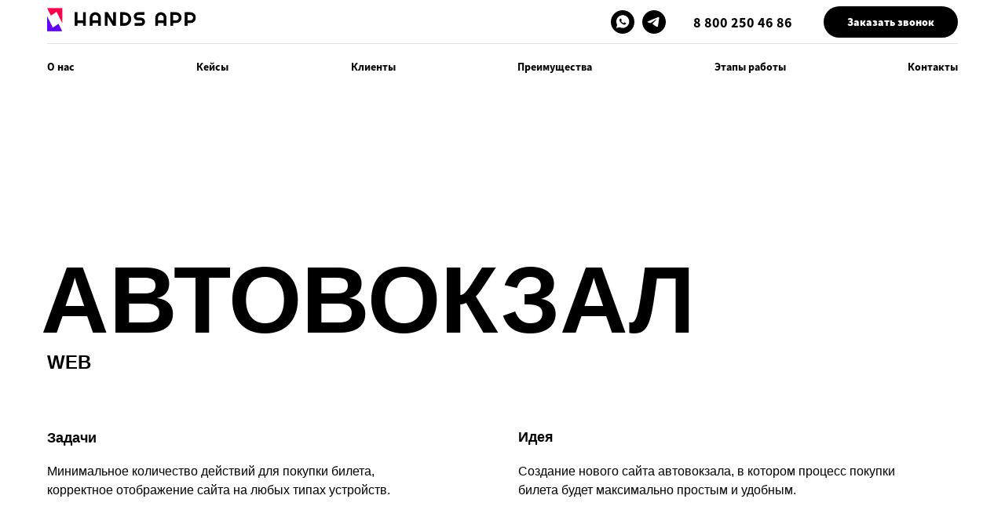

--- FILE ---
content_type: text/html; charset=UTF-8
request_url: https://promo.handsapp.ru/avtovokzal
body_size: 19738
content:
<!DOCTYPE html><html><head><meta charset="utf-8" /><meta http-equiv="Content-Type" content="text/html; charset=utf-8" /><meta name="viewport" content="width=device-width, initial-scale=1.0" /> <!--metatextblock--><title>Автовокзал</title><meta name="description" content="Кейс" /> <meta property="og:url" content="https://promo.handsapp.ru/avtovokzal" /><meta property="og:title" content="Автовокзал" /><meta property="og:description" content="Кейс" /><meta property="og:type" content="website" /><meta property="og:image" content="https://static.tildacdn.com/tild3736-3037-4334-b863-353562353039/-/resize/504x/d946dbce69a24e0288d5.jpg" /><link rel="canonical" href="https://promo.handsapp.ru/avtovokzal"><!--/metatextblock--><meta name="format-detection" content="telephone=no" /><meta http-equiv="x-dns-prefetch-control" content="on"><link rel="dns-prefetch" href="https://ws.tildacdn.com"><link rel="dns-prefetch" href="https://static.tildacdn.com"><link rel="shortcut icon" href="https://static.tildacdn.com/tild3961-3038-4265-b034-316363373662/favicon.ico" type="image/x-icon" /><link rel="apple-touch-icon" href="https://static.tildacdn.com/tild6339-6636-4166-a132-653938636330/Group_.png"><link rel="apple-touch-icon" sizes="76x76" href="https://static.tildacdn.com/tild6339-6636-4166-a132-653938636330/Group_.png"><link rel="apple-touch-icon" sizes="152x152" href="https://static.tildacdn.com/tild6339-6636-4166-a132-653938636330/Group_.png"><link rel="apple-touch-startup-image" href="https://static.tildacdn.com/tild6339-6636-4166-a132-653938636330/Group_.png"><meta name="msapplication-TileColor" content="#000000"><meta name="msapplication-TileImage" content="https://static.tildacdn.com/tild3161-3366-4131-a335-646133316266/Group_.png"><!-- Assets --><script src="https://neo.tildacdn.com/js/tilda-fallback-1.0.min.js" async charset="utf-8"></script><link rel="stylesheet" href="https://static.tildacdn.com/css/tilda-grid-3.0.min.css" type="text/css" media="all" onerror="this.loaderr='y';"/><link rel="stylesheet" href="https://ws.tildacdn.com/project1255370/tilda-blocks-page15974572.min.css?t=1701342528" type="text/css" media="all" onerror="this.loaderr='y';" /><link rel="stylesheet" href="https://static.tildacdn.com/css/tilda-animation-2.0.min.css" type="text/css" media="all" onerror="this.loaderr='y';" /><link rel="stylesheet" href="https://static.tildacdn.com/css/tilda-cover-1.0.min.css" type="text/css" media="all" onerror="this.loaderr='y';" /><link rel="stylesheet" href="https://static.tildacdn.com/css/tilda-cards-1.0.min.css" type="text/css" media="all" onerror="this.loaderr='y';" /><link rel="stylesheet" href="https://static.tildacdn.com/css/highlight.min.css" type="text/css" media="all" onerror="this.loaderr='y';" /><link rel="stylesheet" href="https://static.tildacdn.com/css/tilda-popup-1.1.min.css" type="text/css" media="print" onload="this.media='all';" onerror="this.loaderr='y';" /><noscript><link rel="stylesheet" href="https://static.tildacdn.com/css/tilda-popup-1.1.min.css" type="text/css" media="all" /></noscript><link rel="stylesheet" href="https://static.tildacdn.com/css/tilda-forms-1.0.min.css" type="text/css" media="all" onerror="this.loaderr='y';" /><link rel="stylesheet" href="https://fonts.google.com/specimen/Manrope?query=manr" type="text/css" /><script nomodule src="https://static.tildacdn.com/js/tilda-polyfill-1.0.min.js" charset="utf-8"></script><script type="text/javascript">function t_onReady(func) {
if (document.readyState != 'loading') {
func();
} else {
document.addEventListener('DOMContentLoaded', func);
}
}
function t_onFuncLoad(funcName, okFunc, time) {
if (typeof window[funcName] === 'function') {
okFunc();
} else {
setTimeout(function() {
t_onFuncLoad(funcName, okFunc, time);
},(time || 100));
}
}function t_throttle(fn, threshhold, scope) {return function () {fn.apply(scope || this, arguments);};}function t396_initialScale(t){var e=document.getElementById("rec"+t);if(e){var r=e.querySelector(".t396__artboard");if(r){var a,i=document.documentElement.clientWidth,l=[],d=r.getAttribute("data-artboard-screens");if(d){d=d.split(",");for(var o=0;o<d.length;o++)l[o]=parseInt(d[o],10)}else l=[320,480,640,960,1200];for(o=0;o<l.length;o++){var n=l[o];n<=i&&(a=n)}var g="edit"===window.allrecords.getAttribute("data-tilda-mode"),u="center"===t396_getFieldValue(r,"valign",a,l),c="grid"===t396_getFieldValue(r,"upscale",a,l),t=t396_getFieldValue(r,"height_vh",a,l),f=t396_getFieldValue(r,"height",a,l),e=!!window.opr&&!!window.opr.addons||!!window.opera||-1!==navigator.userAgent.indexOf(" OPR/");if(!g&&u&&!c&&!t&&f&&!e){for(var s=parseFloat((i/a).toFixed(3)),_=[r,r.querySelector(".t396__carrier"),r.querySelector(".t396__filter")],o=0;o<_.length;o++)_[o].style.height=parseInt(f,10)*s+"px";for(var h=r.querySelectorAll(".t396__elem"),o=0;o<h.length;o++)h[o].style.zoom=s}}}}function t396_getFieldValue(t,e,r,a){var i=a[a.length-1],l=r===i?t.getAttribute("data-artboard-"+e):t.getAttribute("data-artboard-"+e+"-res-"+r);if(!l)for(var d=0;d<a.length;d++){var o=a[d];if(!(o<=r)&&(l=o===i?t.getAttribute("data-artboard-"+e):t.getAttribute("data-artboard-"+e+"-res-"+o)))break}return l}</script><script src="https://static.tildacdn.com/js/jquery-1.10.2.min.js" charset="utf-8" onerror="this.loaderr='y';"></script> <script src="https://static.tildacdn.com/js/tilda-scripts-3.0.min.js" charset="utf-8" defer onerror="this.loaderr='y';"></script><script src="https://ws.tildacdn.com/project1255370/tilda-blocks-page15974572.min.js?t=1701342528" charset="utf-8" async onerror="this.loaderr='y';"></script><script src="https://static.tildacdn.com/js/tilda-animation-2.0.min.js" charset="utf-8" async onerror="this.loaderr='y';"></script><script src="https://static.tildacdn.com/js/tilda-zero-1.1.min.js" charset="utf-8" async onerror="this.loaderr='y';"></script><script src="https://static.tildacdn.com/js/tilda-cover-1.0.min.js" charset="utf-8" async onerror="this.loaderr='y';"></script><script src="https://static.tildacdn.com/js/tilda-cards-1.0.min.js" charset="utf-8" async onerror="this.loaderr='y';"></script><script src="https://static.tildacdn.com/js/highlight.min.js" charset="utf-8" onerror="this.loaderr='y';"></script><script src="https://static.tildacdn.com/js/tilda-menu-1.0.min.js" charset="utf-8" async onerror="this.loaderr='y';"></script><script src="https://static.tildacdn.com/js/tilda-popup-1.0.min.js" charset="utf-8" async onerror="this.loaderr='y';"></script><script src="https://static.tildacdn.com/js/tilda-forms-1.0.min.js" charset="utf-8" async onerror="this.loaderr='y';"></script><script src="https://static.tildacdn.com/js/tilda-zero-forms-1.0.min.js" charset="utf-8" async onerror="this.loaderr='y';"></script><script src="https://static.tildacdn.com/js/tilda-animation-sbs-1.0.min.js" charset="utf-8" async onerror="this.loaderr='y';"></script><script src="https://static.tildacdn.com/js/tilda-zero-scale-1.0.min.js" charset="utf-8" async onerror="this.loaderr='y';"></script><script src="https://static.tildacdn.com/js/tilda-skiplink-1.0.min.js" charset="utf-8" async onerror="this.loaderr='y';"></script><script src="https://static.tildacdn.com/js/tilda-events-1.0.min.js" charset="utf-8" async onerror="this.loaderr='y';"></script>
<!-- Anti-flicker snippet (recommended)  -->
<style>.async-hide { opacity: 0 !important} </style>
<script>(function(a,s,y,n,c,h,i,d,e){s.className+=' '+y;h.start=1*new Date;
h.end=i=function(){s.className=s.className.replace(RegExp(' ?'+y),'')};
(a[n]=a[n]||[]).hide=h;setTimeout(function(){i();h.end=null},c);h.timeout=c;
})(window,document.documentElement,'async-hide','dataLayer',4000,
{'GTM-TWZG2LZ':true});</script>

<!-- Google Tag Manager -->
<script>(function(w,d,s,l,i){w[l]=w[l]||[];w[l].push({'gtm.start':
new Date().getTime(),event:'gtm.js'});var f=d.getElementsByTagName(s)[0],
j=d.createElement(s),dl=l!='dataLayer'?'&l='+l:'';j.async=true;j.src=
'https://www.googletagmanager.com/gtm.js?id='+i+dl;f.parentNode.insertBefore(j,f);
})(window,document,'script','dataLayer','GTM-56TCQFNC');</script>
<!-- End Google Tag Manager -->
<script type="text/javascript">window.dataLayer = window.dataLayer || [];</script><script type="text/javascript">(function () {
if((/bot|google|yandex|baidu|bing|msn|duckduckbot|teoma|slurp|crawler|spider|robot|crawling|facebook/i.test(navigator.userAgent))===false && typeof(sessionStorage)!='undefined' && sessionStorage.getItem('visited')!=='y' && document.visibilityState){
var style=document.createElement('style');
style.type='text/css';
style.innerHTML='@media screen and (min-width: 980px) {.t-records {opacity: 0;}.t-records_animated {-webkit-transition: opacity ease-in-out .2s;-moz-transition: opacity ease-in-out .2s;-o-transition: opacity ease-in-out .2s;transition: opacity ease-in-out .2s;}.t-records.t-records_visible {opacity: 1;}}';
document.getElementsByTagName('head')[0].appendChild(style);
function t_setvisRecs(){
var alr=document.querySelectorAll('.t-records');
Array.prototype.forEach.call(alr, function(el) {
el.classList.add("t-records_animated");
});
setTimeout(function () {
Array.prototype.forEach.call(alr, function(el) {
el.classList.add("t-records_visible");
});
sessionStorage.setItem("visited", "y");
}, 400);
} 
document.addEventListener('DOMContentLoaded', t_setvisRecs);
}
})();</script></head><body class="t-body" style="margin:0;"><!--allrecords--><div id="allrecords" class="t-records" data-hook="blocks-collection-content-node" data-tilda-project-id="1255370" data-tilda-page-id="15974572" data-tilda-page-alias="avtovokzal" data-tilda-formskey="d543ee4dd6b0afbc1617f9e84996528c" data-tilda-project-headcode="yes" ><!--header--><header id="t-header" class="t-records" data-hook="blocks-collection-content-node" data-tilda-project-id="1255370" data-tilda-page-id="16068873" data-tilda-formskey="d543ee4dd6b0afbc1617f9e84996528c" data-tilda-project-headcode="yes" ><div id="rec625191038" class="r t-rec" style=" " data-animationappear="off" data-record-type="131" ><!-- T123 --><div class="t123" ><div class="t-container_100 "><div class="t-width t-width_100 ">

			<!-- Google Tag Manager (noscript) -->
<noscript><iframe src="https://www.googletagmanager.com/ns.html?id=GTM-56TCQFNC"
height="0" width="0" style="display:none;visibility:hidden"></iframe></noscript>
<!-- End Google Tag Manager (noscript) -->
			 
			
</div> </div></div></div><div id="rec674868414" class="r t-rec" style=" " data-animationappear="off" data-record-type="131" ><!-- T123 --><div class="t123" ><div class="t-container_100 "><div class="t-width t-width_100 ">

			<script src="//code.jivo.ru/widget/n3Q7Anpipr" async></script>

			 
			
</div> </div></div></div><div id="rec621140786" class="r t-rec t-rec_pt-res-480_0 t-rec_pb_135 t-rec_pb-res-480_0" style="padding-bottom:135px; " data-animationappear="off" data-record-type="967" ><!-- T967 --><div id="nav621140786marker"></div><div class="tmenu-mobile tmenu-mobile_positionfixed" ><div class="tmenu-mobile__container"><div class="tmenu-mobile__burgerlogo"><a href="https://promo.handsapp.ru" style=""><img 
src="https://static.tildacdn.com/tild3436-3134-4632-b531-633132383464/Frame_2.png" 
class="tmenu-mobile__imglogo" 
imgfield="img" 
style="max-width: 280px; width: 280px;" 
alt="Hands App"
></a></div><button type="button" 
class="t-menuburger t-menuburger_first " 
aria-label="Навигационное меню" 
aria-expanded="false"><span style="background-color:#000;"></span><span style="background-color:#000;"></span><span style="background-color:#000;"></span><span style="background-color:#000;"></span></button><script>function t_menuburger_init(recid) {
var rec = document.querySelector('#rec' + recid);
if (!rec) return;
var burger = rec.querySelector('.t-menuburger');
if (!burger) return;
var isSecondStyle = burger.classList.contains('t-menuburger_second');
if (isSecondStyle && !window.isMobile && !('ontouchend' in document)) {
burger.addEventListener('mouseenter', function() {
if (burger.classList.contains('t-menuburger-opened')) return;
burger.classList.remove('t-menuburger-unhovered');
burger.classList.add('t-menuburger-hovered');
});
burger.addEventListener('mouseleave', function() {
if (burger.classList.contains('t-menuburger-opened')) return;
burger.classList.remove('t-menuburger-hovered');
burger.classList.add('t-menuburger-unhovered');
setTimeout(function() {
burger.classList.remove('t-menuburger-unhovered');
}, 300);
});
}
burger.addEventListener('click', function() {
if (!burger.closest('.tmenu-mobile') &&
!burger.closest('.t450__burger_container') &&
!burger.closest('.t466__container') &&
!burger.closest('.t204__burger') &&
!burger.closest('.t199__js__menu-toggler')) {
burger.classList.toggle('t-menuburger-opened');
burger.classList.remove('t-menuburger-unhovered');
}
});
var menu = rec.querySelector('[data-menu="yes"]');
if (!menu) return;
var menuLinks = menu.querySelectorAll('.t-menu__link-item');
var submenuClassList = ['t978__menu-link_hook', 't978__tm-link', 't966__tm-link', 't794__tm-link', 't-menusub__target-link'];
Array.prototype.forEach.call(menuLinks, function (link) {
link.addEventListener('click', function () {
var isSubmenuHook = submenuClassList.some(function (submenuClass) {
return link.classList.contains(submenuClass);
});
if (isSubmenuHook) return;
burger.classList.remove('t-menuburger-opened');
});
});
menu.addEventListener('clickedAnchorInTooltipMenu', function () {
burger.classList.remove('t-menuburger-opened');
});
}
t_onReady(function() {
t_onFuncLoad('t_menuburger_init', function(){t_menuburger_init('621140786');});
});</script><style>.t-menuburger {
position: relative;
flex-shrink: 0;
width: 28px;
height: 20px;
padding: 0;
border: none;
background-color: transparent;
outline: none;
-webkit-transform: rotate(0deg);
transform: rotate(0deg);
transition: transform .5s ease-in-out;
cursor: pointer;
z-index: 999;
}
/*---menu burger lines---*/
.t-menuburger span {
display: block;
position: absolute;
width: 100%;
opacity: 1;
left: 0;
-webkit-transform: rotate(0deg);
transform: rotate(0deg);
transition: .25s ease-in-out;
height: 3px;
background-color: #000;
}
.t-menuburger span:nth-child(1) {
top: 0px;
}
.t-menuburger span:nth-child(2),
.t-menuburger span:nth-child(3) {
top: 8px;
}
.t-menuburger span:nth-child(4) {
top: 16px;
}
/*menu burger big*/
.t-menuburger__big {
width: 42px;
height: 32px;
}
.t-menuburger__big span {
height: 5px;
}
.t-menuburger__big span:nth-child(2),
.t-menuburger__big span:nth-child(3) {
top: 13px;
}
.t-menuburger__big span:nth-child(4) {
top: 26px;
}
/*menu burger small*/
.t-menuburger__small {
width: 22px;
height: 14px;
}
.t-menuburger__small span {
height: 2px;
}
.t-menuburger__small span:nth-child(2),
.t-menuburger__small span:nth-child(3) {
top: 6px;
}
.t-menuburger__small span:nth-child(4) {
top: 12px;
}
/*menu burger opened*/
.t-menuburger-opened span:nth-child(1) {
top: 8px;
width: 0%;
left: 50%;
}
.t-menuburger-opened span:nth-child(2) {
-webkit-transform: rotate(45deg);
transform: rotate(45deg);
}
.t-menuburger-opened span:nth-child(3) {
-webkit-transform: rotate(-45deg);
transform: rotate(-45deg);
}
.t-menuburger-opened span:nth-child(4) {
top: 8px;
width: 0%;
left: 50%;
}
.t-menuburger-opened.t-menuburger__big span:nth-child(1) {
top: 6px;
}
.t-menuburger-opened.t-menuburger__big span:nth-child(4) {
top: 18px;
}
.t-menuburger-opened.t-menuburger__small span:nth-child(1),
.t-menuburger-opened.t-menuburger__small span:nth-child(4) {
top: 6px;
}
/*---menu burger first style---*/
@media (hover), (min-width:0\0) {
.t-menuburger_first:hover span:nth-child(1) {
transform: translateY(1px);
}
.t-menuburger_first:hover span:nth-child(4) {
transform: translateY(-1px);
}
.t-menuburger_first.t-menuburger__big:hover span:nth-child(1) {
transform: translateY(3px);
}
.t-menuburger_first.t-menuburger__big:hover span:nth-child(4) {
transform: translateY(-3px);
}
}
/*---menu burger second style---*/
.t-menuburger_second span:nth-child(2),
.t-menuburger_second span:nth-child(3) {
width: 80%;
left: 20%;
right: 0;
}
@media (hover), (min-width:0\0) {
.t-menuburger_second.t-menuburger-hovered span:nth-child(2),
.t-menuburger_second.t-menuburger-hovered span:nth-child(3) {
animation: t-menuburger-anim 0.3s ease-out normal forwards;
}
.t-menuburger_second.t-menuburger-unhovered span:nth-child(2),
.t-menuburger_second.t-menuburger-unhovered span:nth-child(3) {
animation: t-menuburger-anim2 0.3s ease-out normal forwards;
}
}
.t-menuburger_second.t-menuburger-opened span:nth-child(2),
.t-menuburger_second.t-menuburger-opened span:nth-child(3){
left: 0;
right: 0;
width: 100%!important;
}
/*---menu burger third style---*/
.t-menuburger_third span:nth-child(4) {
width: 70%;
left: unset;
right: 0;
}
@media (hover), (min-width:0\0) {
.t-menuburger_third:not(.t-menuburger-opened):hover span:nth-child(4) {
width: 100%;
}
}
.t-menuburger_third.t-menuburger-opened span:nth-child(4) {
width: 0!important;
right: 50%;
}
/*---menu burger fourth style---*/
.t-menuburger_fourth {
height: 12px;
}
.t-menuburger_fourth.t-menuburger__small {
height: 8px;
}
.t-menuburger_fourth.t-menuburger__big {
height: 18px;
}
.t-menuburger_fourth span:nth-child(2),
.t-menuburger_fourth span:nth-child(3) {
top: 4px;
opacity: 0;
}
.t-menuburger_fourth span:nth-child(4) {
top: 8px;
}
.t-menuburger_fourth.t-menuburger__small span:nth-child(2),
.t-menuburger_fourth.t-menuburger__small span:nth-child(3) {
top: 3px;
}
.t-menuburger_fourth.t-menuburger__small span:nth-child(4) {
top: 6px;
}
.t-menuburger_fourth.t-menuburger__small span:nth-child(2),
.t-menuburger_fourth.t-menuburger__small span:nth-child(3) {
top: 3px;
}
.t-menuburger_fourth.t-menuburger__small span:nth-child(4) {
top: 6px;
}
.t-menuburger_fourth.t-menuburger__big span:nth-child(2),
.t-menuburger_fourth.t-menuburger__big span:nth-child(3) {
top: 6px;
}
.t-menuburger_fourth.t-menuburger__big span:nth-child(4) {
top: 12px;
}
@media (hover), (min-width:0\0) {
.t-menuburger_fourth:not(.t-menuburger-opened):hover span:nth-child(1) {
transform: translateY(1px);
}
.t-menuburger_fourth:not(.t-menuburger-opened):hover span:nth-child(4) {
transform: translateY(-1px);
}
.t-menuburger_fourth.t-menuburger__big:not(.t-menuburger-opened):hover span:nth-child(1) {
transform: translateY(3px);
}
.t-menuburger_fourth.t-menuburger__big:not(.t-menuburger-opened):hover span:nth-child(4) {
transform: translateY(-3px);
}
}
.t-menuburger_fourth.t-menuburger-opened span:nth-child(1),
.t-menuburger_fourth.t-menuburger-opened span:nth-child(4) {
top: 4px;
}
.t-menuburger_fourth.t-menuburger-opened span:nth-child(2),
.t-menuburger_fourth.t-menuburger-opened span:nth-child(3) {
opacity: 1;
}
/*---menu burger animations---*/
@keyframes t-menuburger-anim {
0% {
width: 80%;
left: 20%;
right: 0;
}
50% {
width: 100%;
left: 0;
right: 0;
}
100% {
width: 80%;
left: 0;
right: 20%;
}
}
@keyframes t-menuburger-anim2 {
0% {
width: 80%;
left: 0;
}
50% {
width: 100%;
right: 0;
left: 0;
}
100% {
width: 80%;
left: 20%;
right: 0;
}
}</style> </div></div><style>.tmenu-mobile {
background-color: #111;
display: none;
width: 100%;
top: 0;
z-index: 990;
}
.tmenu-mobile_positionfixed {
position: fixed;
}
.tmenu-mobile__text {
color: #fff;
}
.tmenu-mobile__container {
min-height: 64px;
padding: 20px;
position: relative;
box-sizing: border-box;
display: -webkit-flex;
display: -ms-flexbox;
display: flex;
-webkit-align-items: center;
-ms-flex-align: center;
align-items: center;
-webkit-justify-content: space-between;
-ms-flex-pack: justify;
justify-content: space-between;
}
.tmenu-mobile__list {
display: block;
}
.tmenu-mobile__burgerlogo {
display: inline-block;
font-size: 24px;
font-weight: 400;
white-space: nowrap;
vertical-align: middle;
}
.tmenu-mobile__imglogo {
height: auto;
display: block;
max-width: 300px!important;
box-sizing: border-box;
padding: 0;
margin: 0 auto;
}
@media screen and (max-width: 980px) {
.tmenu-mobile__menucontent_hidden {
display: none;
height: 100%;
}
.tmenu-mobile {
display: block;
}
}
@media screen and (max-width: 980px) {
#rec621140786 .tmenu-mobile__menucontent_fixed {
position: fixed;
top: 64px;
}
#rec621140786 .t-menuburger {
-webkit-order: 1;
-ms-flex-order: 1;
order: 1;
}
}</style><div id="nav621140786" class="t967 t967__positionfixed tmenu-mobile__menucontent_hidden tmenu-mobile__menucontent_fixed" style="background-color: rgba(255,255,255,1); " data-bgcolor-hex="#ffffff" data-bgcolor-rgba="rgba(255,255,255,1)" data-navmarker="nav621140786marker" data-appearoffset="" data-bgopacity-two="" data-menushadow="" data-bgopacity="1" data-menu-items-align="" data-menu="yes"><div class="t967__maincontainer t967__c12collumns"><div class="t967__top" style="height:56px;"><div class="t967__logo"><div style="display: block;"><a href="https://promo.handsapp.ru" style=""><img class="t967__imglogo t967__imglogomobile" 
src="https://static.tildacdn.com/tild3436-3134-4632-b531-633132383464/Frame_2.png" 
imgfield="img" 
style="max-width: 280px; width: 280px;"
alt="Hands App"
></a></div></div><nav class="t967__listwrapper t967__mobilelist"><ul role="list" class="t967__list"><li class="t967__list-item" 
style="padding:0 35px 0 0;"><a class="t-menu__link-item" 
href="https://promo.handsapp.ru/#about" data-menu-submenu-hook="" data-menu-item-number="1" 
style="font-size:14px;font-weight:600;">О нас</a></li><li class="t967__list-item" 
style="padding:0 35px;"><a class="t-menu__link-item" 
href="https://promo.handsapp.ru/#cases" data-menu-submenu-hook="" data-menu-item-number="2" 
style="font-size:14px;font-weight:600;">Кейсы</a></li><li class="t967__list-item" 
style="padding:0 35px;"><a class="t-menu__link-item" 
href="https://promo.handsapp.ru/#clients" data-menu-submenu-hook="" data-menu-item-number="3" 
style="font-size:14px;font-weight:600;">Клиенты</a></li><li class="t967__list-item" 
style="padding:0 35px;"><a class="t-menu__link-item" 
href="https://promo.handsapp.ru/#advantages" data-menu-submenu-hook="" data-menu-item-number="4" 
style="font-size:14px;font-weight:600;">Преимущества</a></li><li class="t967__list-item" 
style="padding:0 35px;"><a class="t-menu__link-item" 
href="https://promo.handsapp.ru/#steps" data-menu-submenu-hook="" data-menu-item-number="5" 
style="font-size:14px;font-weight:600;">Этапы работы</a></li><li class="t967__list-item" 
style="padding:0 0 0 35px;"><a class="t-menu__link-item" 
href="https://promo.handsapp.ru/#contacts" data-menu-submenu-hook="" data-menu-item-number="6" 
style="font-size:14px;font-weight:600;">Контакты</a></li></ul></nav><div class="t967__additionalwrapper"><div class="t-sociallinks"><ul role="list" class="t-sociallinks__wrapper" aria-label="Соц. сети"><!-- new soclinks --><li class="t-sociallinks__item t-sociallinks__item_whatsapp"><a href="https://wa.me/79155901238" target="_blank" rel="nofollow" aria-label="whatsapp" style="width: 30px; height: 30px;"><svg class="t-sociallinks__svg" role="presentation" width=30px height=30px viewBox="0 0 100 100" fill="none" xmlns="http://www.w3.org/2000/svg"><path fill-rule="evenodd" clip-rule="evenodd" d="M50 100C77.6142 100 100 77.6142 100 50C100 22.3858 77.6142 0 50 0C22.3858 0 0 22.3858 0 50C0 77.6142 22.3858 100 50 100ZM69.7626 28.9928C64.6172 23.841 57.7739 21.0027 50.4832 21C35.4616 21 23.2346 33.2252 23.2292 48.2522C23.2274 53.0557 24.4823 57.7446 26.8668 61.8769L23 76L37.4477 72.2105C41.4282 74.3822 45.9107 75.5262 50.4714 75.528H50.4823C65.5029 75.528 77.7299 63.301 77.7363 48.2749C77.7408 40.9915 74.9089 34.1446 69.7626 28.9928ZM62.9086 53.9588C62.2274 53.6178 58.8799 51.9708 58.2551 51.7435C57.6313 51.5161 57.1766 51.4024 56.7228 52.0845C56.269 52.7666 54.964 54.2998 54.5666 54.7545C54.1692 55.2092 53.7718 55.2656 53.0915 54.9246C52.9802 54.8688 52.8283 54.803 52.6409 54.7217C51.6819 54.3057 49.7905 53.4855 47.6151 51.5443C45.5907 49.7382 44.2239 47.5084 43.8265 46.8272C43.4291 46.1452 43.7837 45.7769 44.1248 45.4376C44.3292 45.2338 44.564 44.9478 44.7987 44.662C44.9157 44.5194 45.0328 44.3768 45.146 44.2445C45.4345 43.9075 45.56 43.6516 45.7302 43.3049C45.7607 43.2427 45.7926 43.1776 45.8272 43.1087C46.0545 42.654 45.9409 42.2565 45.7708 41.9155C45.6572 41.6877 45.0118 40.1167 44.4265 38.6923C44.1355 37.984 43.8594 37.3119 43.671 36.8592C43.1828 35.687 42.6883 35.69 42.2913 35.6924C42.2386 35.6928 42.1876 35.6931 42.1386 35.6906C41.7421 35.6706 41.2874 35.667 40.8336 35.667C40.3798 35.667 39.6423 35.837 39.0175 36.5191C38.9773 36.5631 38.9323 36.6111 38.8834 36.6633C38.1738 37.4209 36.634 39.0648 36.634 42.2002C36.634 45.544 39.062 48.7748 39.4124 49.2411L39.415 49.2444C39.4371 49.274 39.4767 49.3309 39.5333 49.4121C40.3462 50.5782 44.6615 56.7691 51.0481 59.5271C52.6732 60.2291 53.9409 60.6475 54.9303 60.9612C56.5618 61.4796 58.046 61.4068 59.22 61.2313C60.5286 61.0358 63.2487 59.5844 63.8161 57.9938C64.3836 56.4033 64.3836 55.0392 64.2136 54.7554C64.0764 54.5258 63.7545 54.3701 63.2776 54.1395C63.1633 54.0843 63.0401 54.0247 62.9086 53.9588Z" fill="#000000"/></svg></a></li><li class="t-sociallinks__item t-sociallinks__item_telegram"><a href="https://t.me/handsapp" target="_blank" rel="nofollow" aria-label="telegram" style="width: 30px; height: 30px;"><svg class="t-sociallinks__svg" role="presentation" width=30px height=30px viewBox="0 0 100 100" fill="none" xmlns="http://www.w3.org/2000/svg"><path fill-rule="evenodd" clip-rule="evenodd" d="M50 100c27.614 0 50-22.386 50-50S77.614 0 50 0 0 22.386 0 50s22.386 50 50 50Zm21.977-68.056c.386-4.38-4.24-2.576-4.24-2.576-3.415 1.414-6.937 2.85-10.497 4.302-11.04 4.503-22.444 9.155-32.159 13.734-5.268 1.932-2.184 3.864-2.184 3.864l8.351 2.577c3.855 1.16 5.91-.129 5.91-.129l17.988-12.238c6.424-4.38 4.882-.773 3.34.773l-13.49 12.882c-2.056 1.804-1.028 3.35-.129 4.123 2.55 2.249 8.82 6.364 11.557 8.16.712.467 1.185.778 1.292.858.642.515 4.111 2.834 6.424 2.319 2.313-.516 2.57-3.479 2.57-3.479l3.083-20.226c.462-3.511.993-6.886 1.417-9.582.4-2.546.705-4.485.767-5.362Z" fill="#000000"/></svg></a></li><!-- /new soclinks --></ul></div><div class="t967__additional-descr t967__additionalitem" style=""><div style="font-size:18px;color:#030303;" data-customstyle="yes"><a href="tel:+7800254686" style="color: rgb(3, 3, 3);"><span style="font-weight: 600;">8 800 250 46 86</span></a></div></div><div class="t967__button-wrap"><a href="#popup:myformm" target="" class="t967__button t-btn t-btn_md " style="color:#ffffff;background-color:#000000;border-radius:100px; -moz-border-radius:100px; -webkit-border-radius:100px;">Заказать звонок</a></div></div></div><div class="t967__bottom" style="height:56px;"><div class="t967__middlelinewrapper"><div class="t967__linewrapper"><div class="t967__horizontalline" style=" "></div></div></div><div class="t967__bottomwrapper" style="height:56px;"><nav class="t967__listwrapper t967__desktoplist"><ul role="list" class="t967__list t-menu__list t967__menualign_left" style="justify-content: space-between;"><li class="t967__list-item" 
style="padding:0 35px 0 0;"><a class="t-menu__link-item" 
href="https://promo.handsapp.ru/#about" data-menu-submenu-hook="" data-menu-item-number="1" 
style="font-size:14px;font-weight:600;">О нас</a></li><li class="t967__list-item" 
style="padding:0 35px;"><a class="t-menu__link-item" 
href="https://promo.handsapp.ru/#cases" data-menu-submenu-hook="" data-menu-item-number="2" 
style="font-size:14px;font-weight:600;">Кейсы</a></li><li class="t967__list-item" 
style="padding:0 35px;"><a class="t-menu__link-item" 
href="https://promo.handsapp.ru/#clients" data-menu-submenu-hook="" data-menu-item-number="3" 
style="font-size:14px;font-weight:600;">Клиенты</a></li><li class="t967__list-item" 
style="padding:0 35px;"><a class="t-menu__link-item" 
href="https://promo.handsapp.ru/#advantages" data-menu-submenu-hook="" data-menu-item-number="4" 
style="font-size:14px;font-weight:600;">Преимущества</a></li><li class="t967__list-item" 
style="padding:0 35px;"><a class="t-menu__link-item" 
href="https://promo.handsapp.ru/#steps" data-menu-submenu-hook="" data-menu-item-number="5" 
style="font-size:14px;font-weight:600;">Этапы работы</a></li><li class="t967__list-item" 
style="padding:0 0 0 35px;"><a class="t-menu__link-item" 
href="https://promo.handsapp.ru/#contacts" data-menu-submenu-hook="" data-menu-item-number="6" 
style="font-size:14px;font-weight:600;">Контакты</a></li></ul></nav></div></div></div></div><style>@media screen and (max-width: 980px) {
#rec621140786 .t967__leftcontainer{
padding: 20px;
}
}
@media screen and (max-width: 980px) {
#rec621140786 .t967__imglogo{
padding: 20px 0;
}
}</style><style>@media screen and (max-width: 980px) {
#rec621140786 .t967__logo{
display: none;
}
#rec621140786 .t967__mobile-text{
display: none;
}
#rec621140786 .t967__imglogo{
padding: 0;
}
}</style><style>@media screen and (max-width: 980px) {
#rec621140786 .tmenu-mobile{
background-color: #ffffff;
}
}</style><script>t_onReady(function() {
t_onFuncLoad('t_menu__highlightActiveLinks', function () {
t_menu__highlightActiveLinks('.t967__desktoplist .t967__list-item a');
});
t_onFuncLoad('t_menu__findAnchorLinks', function () {
t_menu__findAnchorLinks('621140786', '.t967__desktoplist .t967__list-item a');
});
});
t_onFuncLoad('t_menu__setBGcolor', function () {
window.addEventListener('resize', t_throttle(function () {
t_menu__setBGcolor('621140786', '.t967');
}));
});
t_onReady(function () {
t_onFuncLoad('t_menu__setBGcolor', function () {
t_menu__setBGcolor('621140786', '.t967');
});
t_onFuncLoad('t_menu__interactFromKeyboard', function () {
t_menu__interactFromKeyboard('621140786');
});
});</script><script>t_onReady(function () {
var rec = document.querySelector('#rec621140786');
if (!rec) return;
var wrapperBlock = rec.querySelector('.t967');
if (!wrapperBlock) return;
t_onFuncLoad('t_menu__createMobileMenu', function () {
t_menu__createMobileMenu('621140786', '.t967');
});
});</script><style>@media (hover: hover), (min-width: 0\0) {#rec621140786 .t-btn:not(.t-animate_no-hover):hover {background-color: #ff0049 !important;}#rec621140786 .t-btn:not(.t-animate_no-hover):focus-visible {background-color: #ff0049 !important;}}</style><style>#rec621140786 .t-menu__link-item{
}
@supports (overflow:-webkit-marquee) and (justify-content:inherit)
{
#rec621140786 .t-menu__link-item,
#rec621140786 .t-menu__link-item.t-active {
opacity: 1 !important;
}
}</style><!--[if IE 8]><style>#rec621140786 .t967 {
filter: progid:DXImageTransform.Microsoft.gradient(startColorStr='#D9ffffff', endColorstr='#D9ffffff');
}</style><![endif]--></div><div id="rec626020812" class="r t-rec" style=" " data-animationappear="off" data-record-type="702" ><!-- T702 --><div class="t702"><div 
class="t-popup" data-tooltip-hook="#popup:myformm" 
role="dialog" 
aria-modal="true" 
tabindex="-1" 
><div class="t-popup__close t-popup__block-close"><button 
type="button" 
class="t-popup__close-wrapper t-popup__block-close-button" 
aria-label="Закрыть диалоговое окно"
><svg role="presentation" class="t-popup__close-icon" width="23px" height="23px" viewBox="0 0 23 23" version="1.1" xmlns="http://www.w3.org/2000/svg" xmlns:xlink="http://www.w3.org/1999/xlink"><g stroke="none" stroke-width="1" fill="#fff" fill-rule="evenodd"><rect transform="translate(11.313708, 11.313708) rotate(-45.000000) translate(-11.313708, -11.313708) " x="10.3137085" y="-3.6862915" width="2" height="30"></rect><rect transform="translate(11.313708, 11.313708) rotate(-315.000000) translate(-11.313708, -11.313708) " x="10.3137085" y="-3.6862915" width="2" height="30"></rect></g></svg></button></div><div class="t-popup__container t-width t-width_6"><img class="t702__img t-img" 
src="https://static.tildacdn.com/tild3963-6664-4334-b537-313864623363/Frame_2.jpg" 
imgfield="img"
alt=""><div class="t702__wrapper"><div class="t702__text-wrapper t-align_center"><div class="t702__descr t-descr t-descr_xs" style=""><div style="font-size:14px;font-family:'SourceSansPro';" data-customstyle="yes">Оставьте заявку и мы проконсультируем вас по стоимости, срокам и этапам создания необходимого вам цифрового продукта<br /></div></div></div> <form id="form626020812" name='form626020812' role="form" action='' method='POST' data-formactiontype="2" data-inputbox=".t-input-group" class="t-form js-form-proccess t-form_inputs-total_2 " data-success-callback="t702_onSuccess" ><input type="hidden" name="formservices[]" value="989749d034bccf99b16cf45d7d80c9d9" class="js-formaction-services"><input type="hidden" name="formservices[]" value="d9be3cd5b225308a44f6c02dd7c134c5" class="js-formaction-services"><input type="hidden" name="formservices[]" value="da9533a5ca7c98acd409d1d3f47fb523" class="js-formaction-services"><input type="hidden" name="formservices[]" value="75ede0556fc8e6ae3b76d59731705075" class="js-formaction-services"><input type="hidden" name="formservices[]" value="e3dc275efa4c0f1774fb284abc37ad79" class="js-formaction-services"><input type="hidden" name="formservices[]" value="26341fb0b625eeb5349604cef85e50a0" class="js-formaction-services"><input type="hidden" name="tildaspec-formname" tabindex="-1" value="кнопка в header"><div class="js-successbox t-form__successbox t-text t-text_md" 
aria-live="polite" 
style="display:none;" data-success-message="Мы получили вашу заявку и свяжемся с вами в течение 15 минут &lt;br /&gt;&lt;span style=&quot;font-size: 14px;&quot;&gt;Или с утра в будни, если сейчас 02:47 воскресенья :) &lt;/span&gt;" ></div><!-- TODO: изменить класс на t-form__inputsbox_flex --><div class="t-form__inputsbox t-form__inputsbox_vertical-form"><div 
class="t-input-group t-input-group_nm" data-input-lid="1495810359387" 
><div class="t-input-block " style="border-radius: 30px; -moz-border-radius: 30px; -webkit-border-radius: 30px;"><input type="text"
autocomplete="name"
name="name"
id="input_1495810359387"
class="t-input js-tilda-rule "
value=""
placeholder="Ваше имя" data-tilda-req="1" aria-required="true" data-tilda-rule="name"
aria-describedby="error_1495810359387"
style="color:#000000;border:1px solid #c9c9c9;border-radius: 30px; -moz-border-radius: 30px; -webkit-border-radius: 30px;"><div class="t-input-error" aria-live="polite" id="error_1495810359387"></div></div></div><div 
class="t-input-group t-input-group_ph" data-input-lid="1495810410810" 
><div class="t-input-block " style="border-radius: 30px; -moz-border-radius: 30px; -webkit-border-radius: 30px;"><input type="tel"
autocomplete="tel"
name="phone"
id="input_1495810410810"
class="t-input js-tilda-rule js-tilda-mask "
value=""
placeholder="+ 7 (900) 123-45-67" data-tilda-req="1" aria-required="true" data-tilda-rule="phone"
pattern="[0-9]*" data-tilda-mask="+7 (999) 999-9999" aria-describedby="error_1495810410810"
style="color:#000000;border:1px solid #c9c9c9;border-radius: 30px; -moz-border-radius: 30px; -webkit-border-radius: 30px;"><input type="hidden"
name="tildaspec-mask-phone"
id="input_1495810410810"
value="+7 (999) 999-9999"
aria-describedby="error_1495810410810"><div class="t-input-error" aria-live="polite" id="error_1495810410810"></div></div></div><div class="t-form__errorbox-middle"><!--noindex--><div 
class="js-errorbox-all t-form__errorbox-wrapper" 
style="display:none;" data-nosnippet 
tabindex="-1" 
aria-label="Ошибки при заполнении формы"
><ul 
role="list" 
class="t-form__errorbox-text t-text t-text_md"
><li class="t-form__errorbox-item js-rule-error js-rule-error-all"></li><li class="t-form__errorbox-item js-rule-error js-rule-error-req"></li><li class="t-form__errorbox-item js-rule-error js-rule-error-email"></li><li class="t-form__errorbox-item js-rule-error js-rule-error-name"></li><li class="t-form__errorbox-item js-rule-error js-rule-error-phone"></li><li class="t-form__errorbox-item js-rule-error js-rule-error-minlength"></li><li class="t-form__errorbox-item js-rule-error js-rule-error-string"></li></ul></div><!--/noindex--> </div><div class="t-form__submit"><button type="submit" class="t-submit" style="color:#ffffff;background-color:#000000;border-radius:30px; -moz-border-radius:30px; -webkit-border-radius:30px;font-family:SourceSansPro;" data-field="buttontitle">Отправить</button></div></div><div class="t-form__errorbox-bottom"><!--noindex--><div 
class="js-errorbox-all t-form__errorbox-wrapper" 
style="display:none;" data-nosnippet 
tabindex="-1" 
aria-label="Ошибки при заполнении формы"
><ul 
role="list" 
class="t-form__errorbox-text t-text t-text_md"
><li class="t-form__errorbox-item js-rule-error js-rule-error-all"></li><li class="t-form__errorbox-item js-rule-error js-rule-error-req"></li><li class="t-form__errorbox-item js-rule-error js-rule-error-email"></li><li class="t-form__errorbox-item js-rule-error js-rule-error-name"></li><li class="t-form__errorbox-item js-rule-error js-rule-error-phone"></li><li class="t-form__errorbox-item js-rule-error js-rule-error-minlength"></li><li class="t-form__errorbox-item js-rule-error js-rule-error-string"></li></ul></div><!--/noindex--> </div></form><style>#rec626020812 input::-webkit-input-placeholder {color:#000000; opacity: 0.5;}
#rec626020812 input::-moz-placeholder {color:#000000; opacity: 0.5;}
#rec626020812 input:-moz-placeholder {color:#000000; opacity: 0.5;}
#rec626020812 input:-ms-input-placeholder {color:#000000; opacity: 0.5;}
#rec626020812 textarea::-webkit-input-placeholder {color:#000000; opacity: 0.5;}
#rec626020812 textarea::-moz-placeholder {color:#000000; opacity: 0.5;}
#rec626020812 textarea:-moz-placeholder {color:#000000; opacity: 0.5;}
#rec626020812 textarea:-ms-input-placeholder {color:#000000; opacity: 0.5;}</style><div class="t702__form-bottom-text t-text t-text_xs t-align_center"><div style="font-size:14px;font-family:'SourceSansPro';" data-customstyle="yes"><span style="font-weight: 400;">Нажимая кнопку "Отправить" я соглашаюсь на обработку персональных данных в соответствии с <a href="https://promo.handsapp.ru/privacy_policy" style="color:#6122fe !important;">политикой конфиденциальности</a> ООО "ХЭНДСАПП"</span></div></div></div></div></div></div><script>t_onReady(function () {
t_onFuncLoad('t702_initPopup', function () {
t702_initPopup('626020812');
});
});</script><style>@media (hover: hover), (min-width: 0\0) {#rec626020812 .t-submit:hover {color: #ffffff !important;border-color: #ff0049 !important;background-color: #ff0049 !important;}#rec626020812 .t-submit:focus-visible {color: #ffffff !important;border-color: #ff0049 !important;background-color: #ff0049 !important;}}#rec626020812 .t-submit {transition-property: background-color, color, border-color, box-shadow;transition-duration: 0.2s;transition-timing-function: ease-in-out;}</style></div></header><!--/header--><div id="rec261119949" class="r t-rec" style=" " data-animationappear="off" data-record-type="396" ><!-- T396 --><style>#rec261119949 .t396__artboard {min-height: 750px;height: 100vh; background-color: #ffffff; }#rec261119949 .t396__filter {min-height: 750px;height: 100vh; background-image: -webkit-gradient( linear, left top, left bottom, from(rgba(0,0,0,0)), to(rgba(0,0,0,0)) );background-image: -webkit-linear-gradient(top, rgba(0,0,0,0), rgba(0,0,0,0));background-image: linear-gradient(to bottom, rgba(0,0,0,0), rgba(0,0,0,0));will-change: transform;}#rec261119949 .t396__carrier{min-height: 750px;height: 100vh;background-position: left top;background-attachment: fixed;transform: translate3d(0, 0, 0);-moz-transform: unset;background-size: cover;background-repeat: no-repeat;}@media screen and (min-width: 1199px) {#rec261119949 .t396__carrier-wrapper {position: absolute;width: 100%;height: 100%;top: 0;left: 0;-webkit-clip-path: inset(0 0 0 0);clip-path: inset(0 0 0 0);}#rec261119949 .t396__carrier{position: fixed;display: block;width: 100%;height: 100%;top: 0;left: 0;background-size: cover;background-position: left top;transform: translateZ(0);will-change: transform;pointer-events: none;}}@media screen and (max-width: 1199px) {#rec261119949 .t396__artboard {min-height: 550px;height: 100vh;background-color:#ffffff;}#rec261119949 .t396__filter {min-height: 550px;height: 100vh; background-image: -webkit-gradient( linear, left top, left bottom, from(rgba(0,0,0,0)), to(rgba(0,0,0,0)) );background-image: -webkit-linear-gradient(top, rgba(0,0,0,0), rgba(0,0,0,0));background-image: linear-gradient(to bottom, rgba(0,0,0,0), rgba(0,0,0,0));background-color: unset;will-change: transform;}#rec261119949 .t396__carrier {min-height: 550px;height: 100vh;background-position: left top;background-attachment: scroll;}}@media screen and (max-width: 959px) {#rec261119949 .t396__artboard {}#rec261119949 .t396__filter {}#rec261119949 .t396__carrier {background-attachment: scroll;}}@media screen and (max-width: 639px) {#rec261119949 .t396__artboard {min-height: 430px;}#rec261119949 .t396__filter {min-height: 430px;}#rec261119949 .t396__carrier {min-height: 430px;background-attachment: scroll;}}@media screen and (max-width: 479px) {#rec261119949 .t396__artboard {min-height: 470px;}#rec261119949 .t396__filter {min-height: 470px;}#rec261119949 .t396__carrier {min-height: 470px;background-attachment: scroll;}} #rec261119949 .tn-elem[data-elem-id="1470209944682"] { color: #000000; z-index: 2; top: calc(50vh - 0px + -128px);left: calc(50% - 600px + 12px);width: 1174px;}#rec261119949 .tn-elem[data-elem-id="1470209944682"] .tn-atom { color: #000000; font-size: 120px; font-family: 'Arial',Arial,sans-serif; line-height: 1.15; font-weight: 700; background-position: center center;border-color: transparent ;border-style: solid ; }@media screen and (max-width: 1199px) {#rec261119949 .tn-elem[data-elem-id="1470209944682"] {top: calc(375px - 0px + -119px);left: calc(50% - 480px + 5px);width: 800px;}#rec261119949 .tn-elem[data-elem-id="1470209944682"] .tn-atom { font-size: 89px; }}@media screen and (max-width: 959px) {#rec261119949 .tn-elem[data-elem-id="1470209944682"] {top: calc(375px - 0px + -143px);left: calc(50% - 320px + 2px);width: 620px;}#rec261119949 .tn-elem[data-elem-id="1470209944682"] .tn-atom { font-size: 80px; }}@media screen and (max-width: 639px) {#rec261119949 .tn-elem[data-elem-id="1470209944682"] {top: calc(375px - 0px + -127px);left: calc(50% - 240px + 7px);width: 460px;}#rec261119949 .tn-elem[data-elem-id="1470209944682"] .tn-atom { font-size: 52px; }}@media screen and (max-width: 479px) {#rec261119949 .tn-elem[data-elem-id="1470209944682"] {top: calc(375px - 0px + -161px);left: calc(50% - 160px + 10px);width: 300px;}#rec261119949 .tn-elem[data-elem-id="1470209944682"] .tn-atom { font-size: 39px; }} #rec261119949 .tn-elem[data-elem-id="1470210011265"] { color: #000000; z-index: 3; top: calc(50vh - 0px + -48px);left: calc(50% - 600px + 20px);width: 350px;}#rec261119949 .tn-elem[data-elem-id="1470210011265"] .tn-atom { color: #000000; font-size: 24px; font-family: 'Arial',Arial,sans-serif; line-height: 1.5; font-weight: 600; background-position: center center;border-color: transparent ;border-style: solid ; }@media screen and (max-width: 1199px) {#rec261119949 .tn-elem[data-elem-id="1470210011265"] {top: calc(375px - 0px + -58px);left: calc(50% - 480px + 10px);}#rec261119949 .tn-elem[data-elem-id="1470210011265"] .tn-atom { font-size: 22px; line-height: 1.55; }}@media screen and (max-width: 959px) {#rec261119949 .tn-elem[data-elem-id="1470210011265"] {top: calc(375px - 0px + -88px);left: calc(50% - 320px + 10px);width: 620px;}}@media screen and (max-width: 639px) {#rec261119949 .tn-elem[data-elem-id="1470210011265"] {top: calc(375px - 0px + -85px);left: calc(50% - 240px + 10px);width: 460px;}#rec261119949 .tn-elem[data-elem-id="1470210011265"] .tn-atom { font-size: 18px; }}@media screen and (max-width: 479px) {#rec261119949 .tn-elem[data-elem-id="1470210011265"] {top: calc(375px - 0px + -120px);left: calc(50% - 160px + 11px);width: 300px;}} #rec261119949 .tn-elem[data-elem-id="1607089494308"] { color: #000000; z-index: 4; top: calc(50vh - 375px + 410px);left: calc(50% - 600px + 20px);width: 100px;}#rec261119949 .tn-elem[data-elem-id="1607089494308"] .tn-atom { color: #000000; font-size: 18px; font-family: 'Roboto',Arial,sans-serif; line-height: 1.55; font-weight: 600; background-position: center center;border-color: transparent ;border-style: solid ; }@media screen and (max-width: 1199px) {#rec261119949 .tn-elem[data-elem-id="1607089494308"] {top: 280px;left: calc(50% - 480px + 10px);}}@media screen and (max-width: 959px) {#rec261119949 .tn-elem[data-elem-id="1607089494308"] {top: 255px;left: calc(50% - 320px + 10px);}}@media screen and (max-width: 639px) {#rec261119949 .tn-elem[data-elem-id="1607089494308"] {top: 176px;left: calc(50% - 240px + 10px);}}@media screen and (max-width: 479px) {#rec261119949 .tn-elem[data-elem-id="1607089494308"] {top: 161px;left: calc(50% - 160px + 10px);}} #rec261119949 .tn-elem[data-elem-id="1607089506920"] { color: #000000; z-index: 5; top: calc(50vh - 375px + 454px);left: calc(50% - 600px + 20px);width: 500px;}#rec261119949 .tn-elem[data-elem-id="1607089506920"] .tn-atom { color: #000000; font-size: 16px; font-family: 'Roboto',Arial,sans-serif; line-height: 1.55; font-weight: 400; background-position: center center;border-color: transparent ;border-style: solid ; }@media screen and (max-width: 1199px) {#rec261119949 .tn-elem[data-elem-id="1607089506920"] {top: 315px;left: calc(50% - 480px + 10px);width: 380px;}}@media screen and (max-width: 959px) {#rec261119949 .tn-elem[data-elem-id="1607089506920"] {top: 290px;left: calc(50% - 320px + 10px);width: 300px;}}@media screen and (max-width: 639px) {#rec261119949 .tn-elem[data-elem-id="1607089506920"] {top: 211px;left: calc(50% - 240px + 10px);width: 460px;}}@media screen and (max-width: 479px) {#rec261119949 .tn-elem[data-elem-id="1607089506920"] {top: 196px;left: calc(50% - 160px + 10px);width: 300px;}} #rec261119949 .tn-elem[data-elem-id="1607089577547"] { color: #000000; z-index: 6; top: calc(50vh - 375px + 409px);left: calc(50% - 600px + 620px);width: 100px;}#rec261119949 .tn-elem[data-elem-id="1607089577547"] .tn-atom { color: #000000; font-size: 18px; font-family: 'Roboto',Arial,sans-serif; line-height: 1.55; font-weight: 600; background-position: center center;border-color: transparent ;border-style: solid ; }@media screen and (max-width: 1199px) {#rec261119949 .tn-elem[data-elem-id="1607089577547"] {top: 275px;left: calc(50% - 480px + 490px);}}@media screen and (max-width: 959px) {#rec261119949 .tn-elem[data-elem-id="1607089577547"] {top: 255px;left: calc(50% - 320px + 330px);}}@media screen and (max-width: 639px) {#rec261119949 .tn-elem[data-elem-id="1607089577547"] {top: 285px;left: calc(50% - 240px + 10px);}}@media screen and (max-width: 479px) {#rec261119949 .tn-elem[data-elem-id="1607089577547"] {top: 306px;left: calc(50% - 160px + 10px);}} #rec261119949 .tn-elem[data-elem-id="1607089577554"] { color: #000000; z-index: 7; top: calc(50vh - 375px + 454px);left: calc(50% - 600px + 620px);width: 500px;}#rec261119949 .tn-elem[data-elem-id="1607089577554"] .tn-atom { color: #000000; font-size: 16px; font-family: 'Roboto',Arial,sans-serif; line-height: 1.55; font-weight: 400; background-position: center center;border-color: transparent ;border-style: solid ; }@media screen and (max-width: 1199px) {#rec261119949 .tn-elem[data-elem-id="1607089577554"] {top: 315px;left: calc(50% - 480px + 490px);width: 380px;}}@media screen and (max-width: 959px) {#rec261119949 .tn-elem[data-elem-id="1607089577554"] {top: 290px;left: calc(50% - 320px + 330px);width: 300px;}}@media screen and (max-width: 639px) {#rec261119949 .tn-elem[data-elem-id="1607089577554"] {top: 320px;left: calc(50% - 240px + 10px);width: 460px;}}@media screen and (max-width: 479px) {#rec261119949 .tn-elem[data-elem-id="1607089577554"] {top: 342px;left: calc(50% - 160px + 10px);width: 300px;}}</style><div class='t396'><div class="t396__artboard" data-artboard-recid="261119949" data-artboard-screens="320,480,640,960,1200" data-artboard-height="750" data-artboard-valign="center" data-artboard-height_vh="100" data-artboard-height-res-320="470" data-artboard-height-res-480="430" data-artboard-height-res-960="550" data-artboard-height_vh-res-960="100" 
><div class="t396__carrier-wrapper" ><div class="t396__carrier" data-artboard-recid="261119949"></div></div><div class="t396__filter" data-artboard-recid="261119949"></div><div class='t396__elem tn-elem tn-elem__2611199491470209944682 t-animate' data-elem-id='1470209944682' data-elem-type='text' data-field-top-value="-128" data-field-left-value="12" data-field-width-value="1174" data-field-axisy-value="center" data-field-axisx-value="left" data-field-container-value="grid" data-field-topunits-value="px" data-field-leftunits-value="px" data-field-heightunits-value="" data-field-widthunits-value="px" data-animate-style="fadeinup" data-animate-duration="1" data-animate-distance="100" data-field-top-res-320-value="-161" data-field-left-res-320-value="10" data-field-width-res-320-value="300" data-field-top-res-480-value="-127" data-field-left-res-480-value="7" data-field-width-res-480-value="460" data-field-top-res-640-value="-143" data-field-left-res-640-value="2" data-field-width-res-640-value="620" data-field-top-res-960-value="-119" data-field-left-res-960-value="5" data-field-width-res-960-value="800" 
><div class='tn-atom'field='tn_text_1470209944682'>АВТОВОКЗАЛ<br></div> </div><div class='t396__elem tn-elem tn-elem__2611199491470210011265 t-animate' data-elem-id='1470210011265' data-elem-type='text' data-field-top-value="-48" data-field-left-value="20" data-field-width-value="350" data-field-axisy-value="center" data-field-axisx-value="left" data-field-container-value="grid" data-field-topunits-value="px" data-field-leftunits-value="px" data-field-heightunits-value="" data-field-widthunits-value="px" data-animate-style="fadeinup" data-animate-duration="1" data-animate-delay="0.1" data-animate-distance="100" data-field-top-res-320-value="-120" data-field-left-res-320-value="11" data-field-width-res-320-value="300" data-field-top-res-480-value="-85" data-field-left-res-480-value="10" data-field-width-res-480-value="460" data-field-top-res-640-value="-88" data-field-left-res-640-value="10" data-field-width-res-640-value="620" data-field-top-res-960-value="-58" data-field-left-res-960-value="10" 
><div class='tn-atom'field='tn_text_1470210011265'>WEB</div> </div><div class='t396__elem tn-elem tn-elem__2611199491607089494308 t-animate' data-elem-id='1607089494308' data-elem-type='text' data-field-top-value="410" data-field-left-value="20" data-field-width-value="100" data-field-axisy-value="top" data-field-axisx-value="left" data-field-container-value="grid" data-field-topunits-value="px" data-field-leftunits-value="px" data-field-heightunits-value="" data-field-widthunits-value="px" data-animate-style="fadeinup" data-animate-duration="1" data-animate-delay="0.2" data-animate-distance="100" data-field-top-res-320-value="161" data-field-left-res-320-value="10" data-field-top-res-480-value="176" data-field-left-res-480-value="10" data-field-top-res-640-value="255" data-field-left-res-640-value="10" data-field-top-res-960-value="280" data-field-left-res-960-value="10" 
><div class='tn-atom'field='tn_text_1607089494308'>Задачи</div> </div><div class='t396__elem tn-elem tn-elem__2611199491607089506920 t-animate' data-elem-id='1607089506920' data-elem-type='text' data-field-top-value="454" data-field-left-value="20" data-field-width-value="500" data-field-axisy-value="top" data-field-axisx-value="left" data-field-container-value="grid" data-field-topunits-value="px" data-field-leftunits-value="px" data-field-heightunits-value="" data-field-widthunits-value="px" data-animate-style="fadeinup" data-animate-duration="1" data-animate-delay="0.2" data-animate-distance="100" data-field-top-res-320-value="196" data-field-left-res-320-value="10" data-field-width-res-320-value="300" data-field-top-res-480-value="211" data-field-left-res-480-value="10" data-field-width-res-480-value="460" data-field-top-res-640-value="290" data-field-left-res-640-value="10" data-field-width-res-640-value="300" data-field-top-res-960-value="315" data-field-left-res-960-value="10" data-field-width-res-960-value="380" 
><div class='tn-atom'field='tn_text_1607089506920'>Минимальное количество действий для покупки билета, корректное отображение сайта на любых типах устройств.<br></div> </div><div class='t396__elem tn-elem tn-elem__2611199491607089577547 t-animate' data-elem-id='1607089577547' data-elem-type='text' data-field-top-value="409" data-field-left-value="620" data-field-width-value="100" data-field-axisy-value="top" data-field-axisx-value="left" data-field-container-value="grid" data-field-topunits-value="px" data-field-leftunits-value="px" data-field-heightunits-value="" data-field-widthunits-value="px" data-animate-style="fadeinup" data-animate-duration="1" data-animate-delay="0.2" data-animate-distance="100" data-field-top-res-320-value="306" data-field-left-res-320-value="10" data-field-top-res-480-value="285" data-field-left-res-480-value="10" data-field-top-res-640-value="255" data-field-left-res-640-value="330" data-field-top-res-960-value="275" data-field-left-res-960-value="490" 
><div class='tn-atom'field='tn_text_1607089577547'>Идея</div> </div><div class='t396__elem tn-elem tn-elem__2611199491607089577554 t-animate' data-elem-id='1607089577554' data-elem-type='text' data-field-top-value="454" data-field-left-value="620" data-field-width-value="500" data-field-axisy-value="top" data-field-axisx-value="left" data-field-container-value="grid" data-field-topunits-value="px" data-field-leftunits-value="px" data-field-heightunits-value="" data-field-widthunits-value="px" data-animate-style="fadeinup" data-animate-duration="1" data-animate-delay="0.2" data-animate-distance="100" data-field-top-res-320-value="342" data-field-left-res-320-value="10" data-field-width-res-320-value="300" data-field-top-res-480-value="320" data-field-left-res-480-value="10" data-field-width-res-480-value="460" data-field-top-res-640-value="290" data-field-left-res-640-value="330" data-field-width-res-640-value="300" data-field-top-res-960-value="315" data-field-left-res-960-value="490" data-field-width-res-960-value="380" 
><div class='tn-atom'field='tn_text_1607089577554'>Создание нового сайта автовокзала, в котором процесс покупки билета будет максимально простым и удобным.</div> </div></div> </div> <script>t_onReady(function () {
t_onFuncLoad('t396_init', function () {
t396_init('261119949');
});
});</script><!-- /T396 --></div><div id="rec261119950" class="r t-rec t-rec_pb_0" style="padding-bottom:0px; " data-record-type="160" ><!-- T148 --><!-- cover --><div class="t-cover"
id="recorddiv261119950"
bgimgfield="img"
style="height:100vh; background-image: none;"
><div class="t-cover__carrier" id="coverCarry261119950"data-content-cover-id="261119950"data-content-cover-bg="https://static.tildacdn.com/tild6436-6366-4639-a538-343037666132/4.png"data-display-changed="true"data-content-cover-height="100vh"data-content-cover-parallax="fixed"style="background-image:url('https://static.tildacdn.com/tild6436-6366-4639-a538-343037666132/4.png');height:100vh; "itemscope itemtype="http://schema.org/ImageObject"><meta itemprop="image" content="https://static.tildacdn.com/tild6436-6366-4639-a538-343037666132/4.png"></div><div class="t-cover__filter" style="height:100vh;background-color:#000;filter: alpha(opacity:0); KHTMLOpacity: 0.0; MozOpacity: 0.0; opacity: 0.0;"></div><div class="t148"><div class="t-container_100"> <div class="t-cover__wrapper t-valign_bottom" style="height:100vh;"> </div></div></div></div></div><div id="rec261119951" class="r t-rec" style=" " data-animationappear="off" data-record-type="396" ><!-- T396 --><style>#rec261119951 .t396__artboard {height: 800px; background-color: #283593; }#rec261119951 .t396__filter {height: 800px; }#rec261119951 .t396__carrier{height: 800px;background-position: center center;background-attachment: fixed;transform: translate3d(0, 0, 0);-moz-transform: unset;background-size: cover;background-repeat: no-repeat;}@media screen and (min-width: 1199px) {#rec261119951 .t396__carrier-wrapper {position: absolute;width: 100%;height: 100%;top: 0;left: 0;-webkit-clip-path: inset(0 0 0 0);clip-path: inset(0 0 0 0);}#rec261119951 .t396__carrier{position: fixed;display: block;width: 100%;height: 100%;top: 0;left: 0;background-size: cover;background-position: center center;transform: translateZ(0);will-change: transform;pointer-events: none;}}@media screen and (max-width: 1199px) {#rec261119951 .t396__artboard {height: 608px;}#rec261119951 .t396__filter {height: 608px;}#rec261119951 .t396__carrier {height: 608px;background-attachment: scroll;}}@media screen and (max-width: 959px) {#rec261119951 .t396__artboard {height: 1015px;}#rec261119951 .t396__filter {height: 1015px;}#rec261119951 .t396__carrier {height: 1015px;background-attachment: scroll;}}@media screen and (max-width: 639px) {#rec261119951 .t396__artboard {height: 796px;}#rec261119951 .t396__filter {height: 796px;}#rec261119951 .t396__carrier {height: 796px;background-attachment: scroll;}}@media screen and (max-width: 479px) {#rec261119951 .t396__artboard {height: 640px;}#rec261119951 .t396__filter {height: 640px;}#rec261119951 .t396__carrier {height: 640px;background-attachment: scroll;}} #rec261119951 .tn-elem[data-elem-id="1470210011265"] { color: #ffffff; z-index: 5; top: 381px;left: calc(50% - 600px + 120px);width: 330px;}#rec261119951 .tn-elem[data-elem-id="1470210011265"] .tn-atom { color: #ffffff; font-size: 16px; font-family: 'Arial',Arial,sans-serif; line-height: 1.55; font-weight: 400; background-position: center center;border-color: transparent ;border-style: solid ; }@media screen and (max-width: 1199px) {#rec261119951 .tn-elem[data-elem-id="1470210011265"] {top: 320px;left: calc(50% - 480px + 10px);width: 370px;}#rec261119951 .tn-elem[data-elem-id="1470210011265"] .tn-atom { font-size: 16px; }}@media screen and (max-width: 959px) {#rec261119951 .tn-elem[data-elem-id="1470210011265"] {top: 190px;left: calc(50% - 320px + 10px);width: 590px;}}@media screen and (max-width: 639px) {#rec261119951 .tn-elem[data-elem-id="1470210011265"] {top: 165px;left: calc(50% - 240px + 10px);width: 460px;}#rec261119951 .tn-elem[data-elem-id="1470210011265"] .tn-atom { font-size: 14px; line-height: 1.45; }}@media screen and (max-width: 479px) {#rec261119951 .tn-elem[data-elem-id="1470210011265"] {top: 148px;left: calc(50% - 160px + 10px);width: 300px;}} #rec261119951 .tn-elem[data-elem-id="1474452618873"] { color: #ffffff; z-index: 7; top: 326px;left: calc(50% - 600px + 120px);width: 380px; pointer-events: none; }#rec261119951 .tn-elem[data-elem-id="1474452618873"] .tn-atom { color: #ffffff; font-size: 30px; font-family: 'Arial',Arial,sans-serif; line-height: 1.23; font-weight: 700; background-position: center center;border-color: transparent ;border-style: solid ; }@media screen and (max-width: 1199px) {#rec261119951 .tn-elem[data-elem-id="1474452618873"] {top: 267px;left: calc(50% - 480px + 10px);width: 430px;}#rec261119951 .tn-elem[data-elem-id="1474452618873"] .tn-atom { font-size: 30px; }}@media screen and (max-width: 959px) {#rec261119951 .tn-elem[data-elem-id="1474452618873"] {top: 135px;left: calc(50% - 320px + 10px);width: 270px;}}@media screen and (max-width: 639px) {#rec261119951 .tn-elem[data-elem-id="1474452618873"] {top: 110px;left: calc(50% - 240px + 10px);width: 460px;}#rec261119951 .tn-elem[data-elem-id="1474452618873"] .tn-atom { font-size: 30px; line-height: 1.45; }}@media screen and (max-width: 479px) {#rec261119951 .tn-elem[data-elem-id="1474452618873"] {top: 99px;left: calc(50% - 160px + 10px);width: 300px;}#rec261119951 .tn-elem[data-elem-id="1474452618873"] .tn-atom { line-height: 1.3; }} #rec261119951 .tn-elem[data-elem-id="1607090727894"] { z-index: 8; top: 259px;left: calc(50% - 600px + 120px);width: 50px;}#rec261119951 .tn-elem[data-elem-id="1607090727894"] .tn-atom { background-position: center center;border-color: transparent ;border-style: solid ; }@media screen and (max-width: 1199px) {#rec261119951 .tn-elem[data-elem-id="1607090727894"] {top: 190px;left: calc(50% - 480px + 10px);}}@media screen and (max-width: 959px) {#rec261119951 .tn-elem[data-elem-id="1607090727894"] {top: 58px;left: calc(50% - 320px + 10px);}}@media screen and (max-width: 639px) {#rec261119951 .tn-elem[data-elem-id="1607090727894"] {top: 32px;left: calc(50% - 240px + 10px);}}@media screen and (max-width: 479px) {#rec261119951 .tn-elem[data-elem-id="1607090727894"] {top: 40px;left: calc(50% - 160px + 10px);width: 40px;}} #rec261119951 .tn-elem[data-elem-id="1607091154656"] { z-index: 11; top: 60px;left: calc(50% - 600px + 520px);width: 620px;}#rec261119951 .tn-elem[data-elem-id="1607091154656"] .tn-atom { background-position: center center;border-color: transparent ;border-style: solid ; }@media screen and (max-width: 1199px) {#rec261119951 .tn-elem[data-elem-id="1607091154656"] {top: 39px;left: calc(50% - 480px + 440px);width: 480px;}}@media screen and (max-width: 959px) {#rec261119951 .tn-elem[data-elem-id="1607091154656"] {top: 310px;left: calc(50% - 320px + 40px);width: 560px;}}@media screen and (max-width: 639px) {#rec261119951 .tn-elem[data-elem-id="1607091154656"] {top: 254px;left: calc(50% - 240px + 20px);width: 440px;}}@media screen and (max-width: 479px) {#rec261119951 .tn-elem[data-elem-id="1607091154656"] {top: 252px;left: calc(50% - 160px + 10px);width: 300px;}}</style><div class='t396'><div class="t396__artboard" data-artboard-recid="261119951" data-artboard-screens="320,480,640,960,1200" data-artboard-height="800" data-artboard-valign="center" data-artboard-height-res-320="640" data-artboard-height-res-480="796" data-artboard-height-res-640="1015" data-artboard-height-res-960="608" 
><div class="t396__carrier-wrapper" ><div class="t396__carrier" data-artboard-recid="261119951"></div></div><div class="t396__filter" data-artboard-recid="261119951"></div><div class='t396__elem tn-elem tn-elem__2611199511470210011265' data-elem-id='1470210011265' data-elem-type='text' data-field-top-value="381" data-field-left-value="120" data-field-width-value="330" data-field-axisy-value="top" data-field-axisx-value="left" data-field-container-value="grid" data-field-topunits-value="px" data-field-leftunits-value="px" data-field-heightunits-value="" data-field-widthunits-value="px" data-field-top-res-320-value="148" data-field-left-res-320-value="10" data-field-width-res-320-value="300" data-field-top-res-480-value="165" data-field-left-res-480-value="10" data-field-width-res-480-value="460" data-field-top-res-640-value="190" data-field-left-res-640-value="10" data-field-width-res-640-value="590" data-field-top-res-960-value="320" data-field-left-res-960-value="10" data-field-width-res-960-value="370" 
><div class='tn-atom'field='tn_text_1470210011265'>Провели CJM и перепроектировали сайт так, чтобы получение информации и покупка билетов занимали минимальное время.</div> </div><div class='t396__elem tn-elem tn-elem__2611199511474452618873' data-elem-id='1474452618873' data-elem-type='text' data-field-top-value="326" data-field-left-value="120" data-field-width-value="380" data-field-axisy-value="top" data-field-axisx-value="left" data-field-container-value="grid" data-field-topunits-value="px" data-field-leftunits-value="px" data-field-heightunits-value="" data-field-widthunits-value="px" data-field-top-res-320-value="99" data-field-left-res-320-value="10" data-field-width-res-320-value="300" data-field-top-res-480-value="110" data-field-left-res-480-value="10" data-field-width-res-480-value="460" data-field-top-res-640-value="135" data-field-left-res-640-value="10" data-field-width-res-640-value="270" data-field-top-res-960-value="267" data-field-left-res-960-value="10" data-field-width-res-960-value="430" 
><div class='tn-atom'field='tn_text_1474452618873'>Решение</div> </div><div class='t396__elem tn-elem tn-elem__2611199511607090727894' data-elem-id='1607090727894' data-elem-type='image' data-field-top-value="259" data-field-left-value="120" data-field-width-value="50" data-field-axisy-value="top" data-field-axisx-value="left" data-field-container-value="grid" data-field-topunits-value="px" data-field-leftunits-value="px" data-field-heightunits-value="" data-field-widthunits-value="px" data-field-filewidth-value="181" data-field-fileheight-value="145" data-field-top-res-320-value="40" data-field-left-res-320-value="10" data-field-width-res-320-value="40" data-field-top-res-480-value="32" data-field-left-res-480-value="10" data-field-top-res-640-value="58" data-field-left-res-640-value="10" data-field-top-res-960-value="190" data-field-left-res-960-value="10" 
><div class='tn-atom' ><img class='tn-atom__img' src='https://static.tildacdn.com/tild3238-3533-4166-a337-366262613632/Group_801.png' alt='' imgfield='tn_img_1607090727894' /></div></div><div class='t396__elem tn-elem tn-elem__2611199511607091154656' data-elem-id='1607091154656' data-elem-type='image' data-field-top-value="60" data-field-left-value="520" data-field-width-value="620" data-field-axisy-value="top" data-field-axisx-value="left" data-field-container-value="grid" data-field-topunits-value="px" data-field-leftunits-value="px" data-field-heightunits-value="" data-field-widthunits-value="px" data-field-filewidth-value="1680" data-field-fileheight-value="1869" data-field-top-res-320-value="252" data-field-left-res-320-value="10" data-field-width-res-320-value="300" data-field-top-res-480-value="254" data-field-left-res-480-value="20" data-field-width-res-480-value="440" data-field-top-res-640-value="310" data-field-left-res-640-value="40" data-field-width-res-640-value="560" data-field-top-res-960-value="39" data-field-left-res-960-value="440" data-field-width-res-960-value="480" 
><div class='tn-atom' ><img class='tn-atom__img' src='https://static.tildacdn.com/tild3130-3835-4633-a236-376563313663/Rectangle_357.png' alt='' imgfield='tn_img_1607091154656' /></div></div></div> </div> <script>t_onReady(function () {
t_onFuncLoad('t396_init', function () {
t396_init('261119951');
});
});</script><!-- /T396 --></div><div id="rec261119952" class="r t-rec" style=" " data-animationappear="off" data-record-type="396" ><!-- T396 --><style>#rec261119952 .t396__artboard {height: 1050px; background-color: #000000; }#rec261119952 .t396__filter {height: 1050px; }#rec261119952 .t396__carrier{height: 1050px;background-position: center center;background-attachment: scroll;background-size: cover;background-repeat: no-repeat;}@media screen and (max-width: 1199px) {#rec261119952 .t396__artboard {height: 898px;}#rec261119952 .t396__filter {height: 898px;}#rec261119952 .t396__carrier {height: 898px;background-attachment: scroll;}}@media screen and (max-width: 959px) {#rec261119952 .t396__artboard {height: 947px;}#rec261119952 .t396__filter {height: 947px;}#rec261119952 .t396__carrier {height: 947px;background-attachment: scroll;}}@media screen and (max-width: 639px) {#rec261119952 .t396__artboard {height: 945px;}#rec261119952 .t396__filter {height: 945px;}#rec261119952 .t396__carrier {height: 945px;background-attachment: scroll;}}@media screen and (max-width: 479px) {#rec261119952 .t396__artboard {height: 839px;}#rec261119952 .t396__filter {height: 839px;}#rec261119952 .t396__carrier {height: 839px;background-attachment: scroll;}} #rec261119952 .tn-elem[data-elem-id="1607943300230"] { z-index: 2; top: 177px;left: calc(50% - 600px + 156px);width: 690px;}@media (min-width: 1200px) {#rec261119952 .tn-elem.t396__elem--anim-hidden[data-elem-id="1607943300230"] {opacity: 0;}}#rec261119952 .tn-elem[data-elem-id="1607943300230"] .tn-atom { background-position: center center;border-color: transparent ;border-style: solid ; }@media screen and (max-width: 1199px) {#rec261119952 .tn-elem[data-elem-id="1607943300230"] {top: 86px;left: calc(50% - 480px + 156px);}}@media screen and (max-width: 959px) {#rec261119952 .tn-elem[data-elem-id="1607943300230"] {top: 109px;left: calc(50% - 320px + 155px);}}@media screen and (max-width: 639px) {#rec261119952 .tn-elem[data-elem-id="1607943300230"] {top: 109px;left: calc(50% - 240px + 155px);}}@media screen and (max-width: 479px) {#rec261119952 .tn-elem[data-elem-id="1607943300230"] {top: 58px;left: calc(50% - 160px + 155px);}} #rec261119952 .tn-elem[data-elem-id="1607943280453"] { z-index: 1; top: 177px;left: calc(50% - 600px + -608px);width: 690px;}@media (min-width: 1200px) {#rec261119952 .tn-elem.t396__elem--anim-hidden[data-elem-id="1607943280453"] {opacity: 0;}}#rec261119952 .tn-elem[data-elem-id="1607943280453"] .tn-atom { background-position: center center;border-color: transparent ;border-style: solid ; }@media screen and (max-width: 1199px) {#rec261119952 .tn-elem[data-elem-id="1607943280453"] {top: 86px;left: calc(50% - 480px + -608px);}}@media screen and (max-width: 959px) {#rec261119952 .tn-elem[data-elem-id="1607943280453"] {top: 109px;left: calc(50% - 320px + -608px);}}@media screen and (max-width: 639px) {#rec261119952 .tn-elem[data-elem-id="1607943280453"] {top: 109px;left: calc(50% - 240px + -608px);}}@media screen and (max-width: 479px) {#rec261119952 .tn-elem[data-elem-id="1607943280453"] {top: 58px;left: calc(50% - 160px + -608px);}} #rec261119952 .tn-elem[data-elem-id="1607943365805"] { z-index: 5; top: 177px;left: calc(50% - 600px + 920px);width: 690px;}@media (min-width: 1200px) {#rec261119952 .tn-elem.t396__elem--anim-hidden[data-elem-id="1607943365805"] {opacity: 0;}}#rec261119952 .tn-elem[data-elem-id="1607943365805"] .tn-atom { background-position: center center;border-color: transparent ;border-style: solid ; }@media screen and (max-width: 1199px) {#rec261119952 .tn-elem[data-elem-id="1607943365805"] {top: 86px;left: calc(50% - 480px + 920px);}}@media screen and (max-width: 959px) {#rec261119952 .tn-elem[data-elem-id="1607943365805"] {top: 109px;left: calc(50% - 320px + 920px);}}@media screen and (max-width: 639px) {#rec261119952 .tn-elem[data-elem-id="1607943365805"] {top: 109px;left: calc(50% - 240px + 920px);}}@media screen and (max-width: 479px) {#rec261119952 .tn-elem[data-elem-id="1607943365805"] {top: 58px;left: calc(50% - 160px + 920px);}} #rec261119952 .tn-elem[data-elem-id="1607945531030"] { z-index: 6; top: 177px;left: calc(50% - 600px + 2450px);width: 690px;}@media (min-width: 1200px) {#rec261119952 .tn-elem.t396__elem--anim-hidden[data-elem-id="1607945531030"] {opacity: 0;}}#rec261119952 .tn-elem[data-elem-id="1607945531030"] .tn-atom { background-position: center center;border-color: transparent ;border-style: solid ; }@media screen and (max-width: 1199px) {#rec261119952 .tn-elem[data-elem-id="1607945531030"] {top: 86px;left: calc(50% - 480px + 2450px);}}@media screen and (max-width: 959px) {#rec261119952 .tn-elem[data-elem-id="1607945531030"] {top: 109px;left: calc(50% - 320px + 2450px);}}@media screen and (max-width: 639px) {#rec261119952 .tn-elem[data-elem-id="1607945531030"] {top: 109px;left: calc(50% - 240px + 2450px);}}@media screen and (max-width: 479px) {#rec261119952 .tn-elem[data-elem-id="1607945531030"] {top: 58px;left: calc(50% - 160px + 2450px);}} #rec261119952 .tn-elem[data-elem-id="1607945531039"] { z-index: 7; top: 177px;left: calc(50% - 600px + 1685px);width: 690px;}@media (min-width: 1200px) {#rec261119952 .tn-elem.t396__elem--anim-hidden[data-elem-id="1607945531039"] {opacity: 0;}}#rec261119952 .tn-elem[data-elem-id="1607945531039"] .tn-atom { background-position: center center;border-color: transparent ;border-style: solid ; }@media screen and (max-width: 1199px) {#rec261119952 .tn-elem[data-elem-id="1607945531039"] {top: 86px;left: calc(50% - 480px + 1685px);}}@media screen and (max-width: 959px) {#rec261119952 .tn-elem[data-elem-id="1607945531039"] {top: 109px;left: calc(50% - 320px + 1685px);}}@media screen and (max-width: 639px) {#rec261119952 .tn-elem[data-elem-id="1607945531039"] {top: 109px;left: calc(50% - 240px + 1685px);}}@media screen and (max-width: 479px) {#rec261119952 .tn-elem[data-elem-id="1607945531039"] {top: 58px;left: calc(50% - 160px + 1685px);}} #rec261119952 .tn-elem[data-elem-id="1607945531047"] { z-index: 8; top: 177px;left: calc(50% - 600px + 3215px);width: 690px;}@media (min-width: 1200px) {#rec261119952 .tn-elem.t396__elem--anim-hidden[data-elem-id="1607945531047"] {opacity: 0;}}#rec261119952 .tn-elem[data-elem-id="1607945531047"] .tn-atom { background-position: center center;border-color: transparent ;border-style: solid ; }@media screen and (max-width: 1199px) {#rec261119952 .tn-elem[data-elem-id="1607945531047"] {top: 86px;left: calc(50% - 480px + 3215px);}}@media screen and (max-width: 959px) {#rec261119952 .tn-elem[data-elem-id="1607945531047"] {top: 109px;left: calc(50% - 320px + 3215px);}}@media screen and (max-width: 639px) {#rec261119952 .tn-elem[data-elem-id="1607945531047"] {top: 109px;left: calc(50% - 240px + 3215px);}}@media screen and (max-width: 479px) {#rec261119952 .tn-elem[data-elem-id="1607945531047"] {top: 58px;left: calc(50% - 160px + 3215px);}}</style><div class='t396'><div class="t396__artboard" data-artboard-recid="261119952" data-artboard-screens="320,480,640,960,1200" data-artboard-height="1050" data-artboard-valign="center" data-artboard-height-res-320="839" data-artboard-height-res-480="945" data-artboard-height-res-640="947" data-artboard-height-res-960="898" 
><div class="t396__carrier" data-artboard-recid="261119952"></div><div class="t396__filter" data-artboard-recid="261119952"></div><div class='t396__elem tn-elem tn-elem__2611199521607943300230 ' data-elem-id='1607943300230' data-elem-type='image' data-field-top-value="177" data-field-left-value="156" data-field-width-value="690" data-field-axisy-value="top" data-field-axisx-value="left" data-field-container-value="grid" data-field-topunits-value="px" data-field-leftunits-value="px" data-field-heightunits-value="" data-field-widthunits-value="px" data-animate-sbs-event="intoview" data-animate-sbs-trg="1" data-animate-sbs-trgofst="0" data-animate-sbs-loop="loop" data-animate-sbs-opts="[{'ti':'0','mx':'0','my':'0','sx':'1','sy':'1','op':'1','ro':'0','bl':'0','ea':'','dt':'0'},{'ti':25000,'mx':-2295,'my':'0','sx':'1','sy':'1','op':'1','ro':'0','bl':'0','ea':'','dt':'0'}]" data-field-filewidth-value="1680" data-field-fileheight-value="1764" data-field-top-res-320-value="58" data-field-left-res-320-value="155" data-field-top-res-480-value="109" data-field-left-res-480-value="155" data-field-top-res-640-value="109" data-field-left-res-640-value="155" data-field-top-res-960-value="86" data-field-left-res-960-value="156" 
><div class='tn-atom' ><img class='tn-atom__img' src='https://static.tildacdn.com/tild3639-3138-4933-a139-353536343063/Rectangle_363.png' alt='' imgfield='tn_img_1607943300230' /></div></div><div class='t396__elem tn-elem tn-elem__2611199521607943280453 ' data-elem-id='1607943280453' data-elem-type='image' data-field-top-value="177" data-field-left-value="-608" data-field-width-value="690" data-field-axisy-value="top" data-field-axisx-value="left" data-field-container-value="grid" data-field-topunits-value="px" data-field-leftunits-value="px" data-field-heightunits-value="" data-field-widthunits-value="px" data-animate-sbs-event="intoview" data-animate-sbs-trg="1" data-animate-sbs-trgofst="0" data-animate-sbs-loop="loop" data-animate-sbs-opts="[{'ti':'0','mx':'0','my':'0','sx':'1','sy':'1','op':'1','ro':'0','bl':'0','ea':'','dt':'0'},{'ti':25000,'mx':-2295,'my':'0','sx':'1','sy':'1','op':'1','ro':'0','bl':'0','ea':'','dt':'0'}]" data-field-filewidth-value="1680" data-field-fileheight-value="1670" data-field-top-res-320-value="58" data-field-left-res-320-value="-608" data-field-top-res-480-value="109" data-field-left-res-480-value="-608" data-field-top-res-640-value="109" data-field-left-res-640-value="-608" data-field-top-res-960-value="86" data-field-left-res-960-value="-608" 
><div class='tn-atom' ><img class='tn-atom__img' src='https://static.tildacdn.com/tild6164-6633-4837-b138-303631666339/Rectangle_362.png' alt='' imgfield='tn_img_1607943280453' /></div></div><div class='t396__elem tn-elem tn-elem__2611199521607943365805 ' data-elem-id='1607943365805' data-elem-type='image' data-field-top-value="177" data-field-left-value="920" data-field-width-value="690" data-field-axisy-value="top" data-field-axisx-value="left" data-field-container-value="grid" data-field-topunits-value="px" data-field-leftunits-value="px" data-field-heightunits-value="" data-field-widthunits-value="px" data-animate-sbs-event="intoview" data-animate-sbs-trg="1" data-animate-sbs-trgofst="0" data-animate-sbs-loop="loop" data-animate-sbs-opts="[{'ti':'0','mx':'0','my':'0','sx':'1','sy':'1','op':'1','ro':'0','bl':'0','ea':'','dt':'0'},{'ti':25000,'mx':-2295,'my':'0','sx':'1','sy':'1','op':'1','ro':'0','bl':'0','ea':'','dt':'0'}]" data-field-filewidth-value="1680" data-field-fileheight-value="1497" data-field-top-res-320-value="58" data-field-left-res-320-value="920" data-field-top-res-480-value="109" data-field-left-res-480-value="920" data-field-top-res-640-value="109" data-field-left-res-640-value="920" data-field-top-res-960-value="86" data-field-left-res-960-value="920" 
><div class='tn-atom' ><img class='tn-atom__img' src='https://static.tildacdn.com/tild3635-6134-4261-b231-323530653130/_.png' alt='' imgfield='tn_img_1607943365805' /></div></div><div class='t396__elem tn-elem tn-elem__2611199521607945531030 ' data-elem-id='1607945531030' data-elem-type='image' data-field-top-value="177" data-field-left-value="2450" data-field-width-value="690" data-field-axisy-value="top" data-field-axisx-value="left" data-field-container-value="grid" data-field-topunits-value="px" data-field-leftunits-value="px" data-field-heightunits-value="" data-field-widthunits-value="px" data-animate-sbs-event="intoview" data-animate-sbs-trg="1" data-animate-sbs-trgofst="0" data-animate-sbs-loop="loop" data-animate-sbs-opts="[{'ti':'0','mx':'0','my':'0','sx':'1','sy':'1','op':'1','ro':'0','bl':'0','ea':'','dt':'0'},{'ti':25000,'mx':-2295,'my':'0','sx':'1','sy':'1','op':'1','ro':'0','bl':'0','ea':'','dt':'0'}]" data-field-filewidth-value="1680" data-field-fileheight-value="1764" data-field-top-res-320-value="58" data-field-left-res-320-value="2450" data-field-top-res-480-value="109" data-field-left-res-480-value="2450" data-field-top-res-640-value="109" data-field-left-res-640-value="2450" data-field-top-res-960-value="86" data-field-left-res-960-value="2450" 
><div class='tn-atom' ><img class='tn-atom__img' src='https://static.tildacdn.com/tild3365-3937-4530-b163-633361343535/Rectangle_363.png' alt='' imgfield='tn_img_1607945531030' /></div></div><div class='t396__elem tn-elem tn-elem__2611199521607945531039 ' data-elem-id='1607945531039' data-elem-type='image' data-field-top-value="177" data-field-left-value="1685" data-field-width-value="690" data-field-axisy-value="top" data-field-axisx-value="left" data-field-container-value="grid" data-field-topunits-value="px" data-field-leftunits-value="px" data-field-heightunits-value="" data-field-widthunits-value="px" data-animate-sbs-event="intoview" data-animate-sbs-trg="1" data-animate-sbs-trgofst="0" data-animate-sbs-loop="loop" data-animate-sbs-opts="[{'ti':'0','mx':'0','my':'0','sx':'1','sy':'1','op':'1','ro':'0','bl':'0','ea':'','dt':'0'},{'ti':25000,'mx':-2295,'my':'0','sx':'1','sy':'1','op':'1','ro':'0','bl':'0','ea':'','dt':'0'}]" data-field-filewidth-value="1680" data-field-fileheight-value="1670" data-field-top-res-320-value="58" data-field-left-res-320-value="1685" data-field-top-res-480-value="109" data-field-left-res-480-value="1685" data-field-top-res-640-value="109" data-field-left-res-640-value="1685" data-field-top-res-960-value="86" data-field-left-res-960-value="1685" 
><div class='tn-atom' ><img class='tn-atom__img' src='https://static.tildacdn.com/tild6437-3663-4934-a531-626131633065/Rectangle_362.png' alt='' imgfield='tn_img_1607945531039' /></div></div><div class='t396__elem tn-elem tn-elem__2611199521607945531047 ' data-elem-id='1607945531047' data-elem-type='image' data-field-top-value="177" data-field-left-value="3215" data-field-width-value="690" data-field-axisy-value="top" data-field-axisx-value="left" data-field-container-value="grid" data-field-topunits-value="px" data-field-leftunits-value="px" data-field-heightunits-value="" data-field-widthunits-value="px" data-animate-sbs-event="intoview" data-animate-sbs-trg="1" data-animate-sbs-trgofst="0" data-animate-sbs-loop="loop" data-animate-sbs-opts="[{'ti':'0','mx':'0','my':'0','sx':'1','sy':'1','op':'1','ro':'0','bl':'0','ea':'','dt':'0'},{'ti':25000,'mx':-2295,'my':'0','sx':'1','sy':'1','op':'1','ro':'0','bl':'0','ea':'','dt':'0'}]" data-field-filewidth-value="1680" data-field-fileheight-value="1497" data-field-top-res-320-value="58" data-field-left-res-320-value="3215" data-field-top-res-480-value="109" data-field-left-res-480-value="3215" data-field-top-res-640-value="109" data-field-left-res-640-value="3215" data-field-top-res-960-value="86" data-field-left-res-960-value="3215" 
><div class='tn-atom' ><img class='tn-atom__img' src='https://static.tildacdn.com/tild6131-3263-4039-a638-346161626434/_.png' alt='' imgfield='tn_img_1607945531047' /></div></div></div> </div> <script>t_onReady(function () {
t_onFuncLoad('t396_init', function () {
t396_init('261119952');
});
});</script><!-- /T396 --></div><div id="rec625651957" class="r t-rec t-rec_pt_0 t-rec_pb_0 t-screenmax-480px" style="padding-top:0px;padding-bottom:0px;background-color:#ffffff; " data-record-type="113" data-screen-max="480px" data-bg-color="#ffffff"><div style="height:60px;"></div></div><div id="rec622754853" class="r t-rec" style="background-color:#efefef; " data-animationappear="off" data-record-type="396" data-bg-color="#efefef"><!-- T396 --><style>#rec622754853 .t396__artboard {height: 758px; background-color: #ffffff; }#rec622754853 .t396__filter {height: 758px; }#rec622754853 .t396__carrier{height: 758px;background-position: center center;background-attachment: scroll;background-size: cover;background-repeat: no-repeat;}@media screen and (max-width: 1199px) {#rec622754853 .t396__artboard {height: 568px;}#rec622754853 .t396__filter {height: 568px;}#rec622754853 .t396__carrier {height: 568px;background-attachment: scroll;}}@media screen and (max-width: 959px) {#rec622754853 .t396__artboard {height: 603px;}#rec622754853 .t396__filter {height: 603px;}#rec622754853 .t396__carrier {height: 603px;background-attachment: scroll;}}@media screen and (max-width: 639px) {#rec622754853 .t396__artboard {height: 953px;}#rec622754853 .t396__filter {height: 953px;}#rec622754853 .t396__carrier {height: 953px;background-attachment: scroll;}}@media screen and (max-width: 479px) {#rec622754853 .t396__artboard {height: 895px;}#rec622754853 .t396__filter {height: 895px;}#rec622754853 .t396__carrier {height: 895px;background-attachment: scroll;}} #rec622754853 .tn-elem[data-elem-id="1470210011265"] { color: #000000; z-index: 2; top: 76px;left: calc(50% - 250px + -330px);width: 500px;}#rec622754853 .tn-elem[data-elem-id="1470210011265"] .tn-atom { color: #000000; font-size: 30px; font-family: 'SourceSansPro',Arial,sans-serif; line-height: 1.25; font-weight: 600; background-position: center center;border-color: transparent ;border-style: solid ; }@media screen and (max-width: 1199px) {#rec622754853 .tn-elem[data-elem-id="1470210011265"] {top: 14px;left: calc(50% - 250px + 10px);width: 940px;}#rec622754853 .tn-elem[data-elem-id="1470210011265"] .tn-atom { font-size: 24px; }}@media screen and (max-width: 959px) {#rec622754853 .tn-elem[data-elem-id="1470210011265"] {top: 18px;left: calc(50% - 250px + -87px);width: 420px;}#rec622754853 .tn-elem[data-elem-id="1470210011265"] .tn-atom { font-size: 24px; line-height: 1.2; }}@media screen and (max-width: 639px) {#rec622754853 .tn-elem[data-elem-id="1470210011265"] {top: 0px;left: calc(50% - 250px + -5px);width: 430px;}#rec622754853 .tn-elem[data-elem-id="1470210011265"] .tn-atom { font-size: 20px; line-height: 1.25; }}@media screen and (max-width: 479px) {#rec622754853 .tn-elem[data-elem-id="1470210011265"] {top: 0px;left: calc(50% - 250px + 0px);width: 280px;}#rec622754853 .tn-elem[data-elem-id="1470210011265"] .tn-atom { font-size: 20px; line-height: 1.25; }} #rec622754853 .tn-elem[data-elem-id="1689596270203"] { color: #000000; z-index: 3; top: 192px;left: calc(50% - 252px + -328px);width: 504px;}#rec622754853 .tn-elem[data-elem-id="1689596270203"] .tn-atom { color: #000000; font-size: 16px; font-family: 'SourceSansPro',Arial,sans-serif; line-height: 1.55; font-weight: 400; background-position: center center;border-color: transparent ;border-style: solid ; }@media screen and (max-width: 1199px) {#rec622754853 .tn-elem[data-elem-id="1689596270203"] {top: 76px;left: calc(50% - 252px + -208px);}#rec622754853 .tn-elem[data-elem-id="1689596270203"] .tn-atom { font-size: 16px; line-height: 1.25; opacity: 1; }}@media screen and (max-width: 959px) {#rec622754853 .tn-elem[data-elem-id="1689596270203"] {top: 95px;left: calc(50% - 252px + -114px);width: 371px;}#rec622754853 .tn-elem[data-elem-id="1689596270203"] .tn-atom { font-size: 16px; line-height: 1.25; }}@media screen and (max-width: 639px) {#rec622754853 .tn-elem[data-elem-id="1689596270203"] {top: 74px;left: calc(50% - 252px + -5px);width: 430px;}#rec622754853 .tn-elem[data-elem-id="1689596270203"] .tn-atom { font-size: 16px; line-height: 1.25; }}@media screen and (max-width: 479px) {#rec622754853 .tn-elem[data-elem-id="1689596270203"] {top: 74px;left: calc(50% - 252px + 0px);width: 280px;}#rec622754853 .tn-elem[data-elem-id="1689596270203"] .tn-atom { font-size: 16px; line-height: 1.25; }} #rec622754853 .tn-elem[data-elem-id="1570303710057"] { z-index: 4; top: 305px;left: calc(50% - 600px + 20px);width: 479px;}#rec622754853 .tn-elem[data-elem-id="1570303710057"] .tn-atom { background-position: center center;border-color: transparent ;border-style: solid ; }@media screen and (max-width: 1199px) {#rec622754853 .tn-elem[data-elem-id="1570303710057"] {top: 156px;left: calc(50% - 480px + 20px);width: 411px;}}@media screen and (max-width: 959px) {#rec622754853 .tn-elem[data-elem-id="1570303710057"] {top: 177px;left: calc(50% - 320px + 20px);width: 417px;}}@media screen and (max-width: 639px) {#rec622754853 .tn-elem[data-elem-id="1570303710057"] {top: 174px;left: calc(50% - 240px + 20px);width: 440px;}}@media screen and (max-width: 479px) {#rec622754853 .tn-elem[data-elem-id="1570303710057"] {top: 206px;left: calc(50% - 160px + 20px);width: 281px;}} #rec622754853 .tn-elem[data-elem-id="1690460949505"] { color: #777777; z-index: 5; top: 640px;left: calc(50% - 198px + 177px);width: 396px;}#rec622754853 .tn-elem[data-elem-id="1690460949505"] .tn-atom { color: #777777; font-size: 14px; font-family: 'SourceSansPro',Arial,sans-serif; line-height: 1.55; font-weight: 400; background-position: center center;border-color: transparent ;border-style: solid ; }@media screen and (max-width: 1199px) {#rec622754853 .tn-elem[data-elem-id="1690460949505"] {top: 789px;left: calc(50% - 198px + 139px);width: 273px;}#rec622754853 .tn-elem[data-elem-id="1690460949505"] .tn-atom { font-size: 12px; line-height: 1.55; }}@media screen and (max-width: 959px) {#rec622754853 .tn-elem[data-elem-id="1690460949505"] {top: 263px;left: calc(50% - 198px + -570px);width: 580px;}}@media screen and (max-width: 639px) {#rec622754853 .tn-elem[data-elem-id="1690460949505"] {top: 266px;left: calc(50% - 198px + -500px);width: 430px;}#rec622754853 .tn-elem[data-elem-id="1690460949505"] .tn-atom { font-size: 20px; line-height: 1.45; }}@media screen and (max-width: 479px) {#rec622754853 .tn-elem[data-elem-id="1690460949505"] {top: 904px;left: calc(50% - 198px + 413px);width: 180px;}#rec622754853 .tn-elem[data-elem-id="1690460949505"] .tn-atom { font-size: 14px; }} #rec622754853 .tn-elem[data-elem-id="1689668072603"] { z-index: 6; top: 178px;left: calc(50% - 600px + 579px);width: 601px;}#rec622754853 .tn-elem[data-elem-id="1689668072603"] .tn-atom { background-position: center center;border-color: transparent ;border-style: solid ; }@media screen and (max-width: 1199px) {#rec622754853 .tn-elem[data-elem-id="1689668072603"] {top: 166px;left: calc(50% - 480px + 462px);width: 478px;}}@media screen and (max-width: 959px) {#rec622754853 .tn-elem[data-elem-id="1689668072603"] {top: 14px;left: calc(50% - 320px + 446px);width: 327px;}}@media screen and (max-width: 639px) {#rec622754853 .tn-elem[data-elem-id="1689668072603"] {top: 626px;left: calc(50% - 240px + 20px);width: 440px;}}@media screen and (max-width: 479px) {#rec622754853 .tn-elem[data-elem-id="1689668072603"] {top: 687px;left: calc(50% - 160px + 20px);width: 280px;}} #rec622754853 .tn-elem[data-elem-id="1690297103607"] { z-index: 7; top: 126px;left: calc(50% - 600px + -616px);width: 200px;}#rec622754853 .tn-elem[data-elem-id="1690297103607"] .tn-atom { background-position: center center;border-color: transparent ;border-style: solid ; }@media screen and (max-width: 1199px) {#rec622754853 .tn-elem[data-elem-id="1690297103607"] {top: 104px;}}@media screen and (max-width: 959px) {#rec622754853 .tn-elem[data-elem-id="1690297103607"] {top: 267px;left: calc(50% - 320px + 456px);width: 171px;}}@media screen and (max-width: 639px) {#rec622754853 .tn-elem[data-elem-id="1690297103607"] {top: 126px;left: calc(50% - 240px + 572px);}}@media screen and (max-width: 479px) {#rec622754853 .tn-elem[data-elem-id="1690297103607"] {top: 126px;}} #rec622754853 .tn-elem[data-elem-id="1481028460033"] { color: #000000; z-index: 8; top: 640px;left: calc(50% - 240.5px + -339px);width: 481px;}#rec622754853 .tn-elem[data-elem-id="1481028460033"] .tn-atom { color: #000000; font-size: 14px; font-family: 'SourceSansPro',Arial,sans-serif; line-height: 1.5; font-weight: 400; background-position: center center;border-color: transparent ;border-style: solid ; }@media screen and (max-width: 1199px) {#rec622754853 .tn-elem[data-elem-id="1481028460033"] {top: 491px;left: calc(50% - 240.5px + -256px);width: 407px;}#rec622754853 .tn-elem[data-elem-id="1481028460033"] .tn-atom { font-size: 14px; line-height: 1.5; }}@media screen and (max-width: 959px) {#rec622754853 .tn-elem[data-elem-id="1481028460033"] {top: 526px;left: calc(50% - 240.5px + -92px);width: 415px;}#rec622754853 .tn-elem[data-elem-id="1481028460033"] .tn-atom { line-height: 1.5; }}@media screen and (max-width: 639px) {#rec622754853 .tn-elem[data-elem-id="1481028460033"] {top: 531px;left: calc(50% - 240.5px + -5px);width: 430px;}#rec622754853 .tn-elem[data-elem-id="1481028460033"] .tn-atom { font-size: 12px; line-height: 1.5; }}@media screen and (max-width: 479px) {#rec622754853 .tn-elem[data-elem-id="1481028460033"] {top: 555px;left: calc(50% - 240.5px + 0px);width: 280px;}#rec622754853 .tn-elem[data-elem-id="1481028460033"] .tn-atom { font-size: 12px; }}</style><div class='t396'><div class="t396__artboard" data-artboard-recid="622754853" data-artboard-screens="320,480,640,960,1200" data-artboard-height="758" data-artboard-valign="center" data-artboard-upscale="grid" data-artboard-height-res-320="895" data-artboard-height-res-480="953" data-artboard-height-res-640="603" data-artboard-height-res-960="568" 
><div class="t396__carrier" data-artboard-recid="622754853"></div><div class="t396__filter" data-artboard-recid="622754853"></div><div class='t396__elem tn-elem tn-elem__6227548531470210011265 t-animate' data-elem-id='1470210011265' data-elem-type='text' data-field-top-value="76" data-field-left-value="-330" data-field-width-value="500" data-field-axisy-value="top" data-field-axisx-value="center" data-field-container-value="grid" data-field-topunits-value="px" data-field-leftunits-value="px" data-field-heightunits-value="" data-field-widthunits-value="px" data-animate-style="fadeinup" data-animate-duration="1" data-animate-distance="100" data-field-top-res-320-value="0" data-field-left-res-320-value="0" data-field-width-res-320-value="280" data-field-top-res-480-value="0" data-field-left-res-480-value="-5" data-field-width-res-480-value="430" data-field-top-res-640-value="18" data-field-left-res-640-value="-87" data-field-width-res-640-value="420" data-field-top-res-960-value="14" data-field-left-res-960-value="10" data-field-width-res-960-value="940" 
><div class='tn-atom'field='tn_text_1470210011265'>Задумываетесь о разработке мобильного приложения?</div> </div><div class='t396__elem tn-elem tn-elem__6227548531689596270203 t-animate' data-elem-id='1689596270203' data-elem-type='text' data-field-top-value="192" data-field-left-value="-328" data-field-width-value="504" data-field-axisy-value="top" data-field-axisx-value="center" data-field-container-value="grid" data-field-topunits-value="px" data-field-leftunits-value="px" data-field-heightunits-value="" data-field-widthunits-value="px" data-animate-style="fadeinup" data-animate-duration="1" data-animate-delay="0.1" data-animate-distance="100" data-field-top-res-320-value="74" data-field-left-res-320-value="0" data-field-width-res-320-value="280" data-field-top-res-480-value="74" data-field-left-res-480-value="-5" data-field-width-res-480-value="430" data-field-top-res-640-value="95" data-field-left-res-640-value="-114" data-field-width-res-640-value="371" data-field-top-res-960-value="76" data-field-left-res-960-value="-208" 
><div class='tn-atom'field='tn_text_1689596270203'>Оставьте заявку и мы подробно проконсультируем вас по стоимости, срокам и этапам создания необходимого вам цифрового продукта</div> </div><div class='t396__elem tn-elem tn-elem__6227548531570303710057 t-animate' data-elem-id='1570303710057' data-elem-type='form' data-field-top-value="305" data-field-left-value="20" data-field-width-value="479" data-field-axisy-value="top" data-field-axisx-value="left" data-field-container-value="grid" data-field-topunits-value="px" data-field-leftunits-value="px" data-field-heightunits-value="" data-field-widthunits-value="px" data-animate-style="fadeinup" data-animate-duration="1" data-animate-delay="0.2" data-animate-distance="100" data-field-top-res-320-value="206" data-field-left-res-320-value="20" data-field-width-res-320-value="281" data-field-top-res-480-value="174" data-field-left-res-480-value="20" data-field-width-res-480-value="440" data-field-top-res-640-value="177" data-field-left-res-640-value="20" data-field-width-res-640-value="417" data-field-top-res-960-value="156" data-field-left-res-960-value="20" data-field-width-res-960-value="411" data-field-inputpos-value="v" data-field-inputfontfamily-value="SourceSansPro" data-field-fieldfontfamily-value="SourceSansPro" data-field-buttonhovercolor-value="#ffffff" data-field-buttonhoverbgcolor-value="#ff0049" data-field-inputfontsize-value="16" data-field-inputfontweight-value="400" data-field-inputcolor-value="#000000" data-field-inputbgcolor-value="#fff" data-field-inputbordercolor-value="#cfcfcf" data-field-inputbordersize-value="1" data-field-inputheight-value="54" data-field-inputmargbottom-value="32" data-field-inputmargright-value="20" data-field-inputtitlefontsize-value="16" data-field-inputtitlefontweight-value="400" data-field-inputtitlecolor-value="#000" data-field-inputtitlemargbottom-value="5" data-field-inputelsfontweight-value="400" data-field-inputelsfontsize-value="14" data-field-inputsstyle-value="y" data-field-buttontitle-value="Отправить" data-field-buttoncolor-value="#fff" data-field-buttonbgcolor-value="#000000" data-field-buttonradius-value="30" data-field-buttonwidth-value="220" data-field-buttonheight-value="52" data-field-buttonfontfamily-value="SourceSansPro" data-field-buttonfontsize-value="16" data-field-buttonfontweight-value="600" data-field-receivers-value="d9be3cd5b225308a44f6c02dd7c134c5,989749d034bccf99b16cf45d7d80c9d9,75ede0556fc8e6ae3b76d59731705075,e3dc275efa4c0f1774fb284abc37ad79,26341fb0b625eeb5349604cef85e50a0" data-field-inputpos-res-320-value="v" data-field-inputbordersize-res-320-value="1" data-field-inputradius-res-320-value="0" data-field-inputheight-res-320-value="52" data-field-inputmargbottom-res-320-value="38" data-field-inputtitlefontsize-res-320-value="16" data-field-inputtitlemargbottom-res-320-value="5" data-field-inputelsfontsize-res-320-value="12" data-field-buttonwidth-res-320-value="280" data-field-buttonheight-res-320-value="52" data-field-inputpos-res-480-value="v" data-field-inputheight-res-480-value="52" data-field-inputmargbottom-res-480-value="38" data-field-buttonwidth-res-480-value="280" data-field-buttonheight-res-480-value="60" data-field-inputpos-res-640-value="v" data-field-inputheight-res-640-value="58" data-field-inputmargbottom-res-640-value="32" data-field-buttonheight-res-640-value="58" 
><div class='tn-atom tn-atom__form'></div><!--googleoff: all--><!--noindex--><div data-nosnippet="true" class="tn-atom__inputs-wrapp" style="display:none;"><textarea class="tn-atom__inputs-textarea">{"0":{"lid":"1531306243545","ls":"10","loff":"","li_type":"nm","li_name":"name","li_ph":"Ваше имя","li_req":"y","li_nm":"name"},"1":{"lid":"1570481014724","ls":"20","loff":"","li_type":"ph","li_name":"phone","li_ph":"+ 7 (900) 123-45-67","li_req":"y","li_mask":"+7 (999) 999-9999","li_nm":"phone"},"2":{"lid":"1570481040879","ls":"30","loff":"","li_type":"ta","li_name":"textarea","li_ph":"Дополнительная информация:","li_rows":"2","li_nm":"textarea"}}</textarea></div><!--/noindex--><!--googleon: all--></div><div class='t396__elem tn-elem tn-elem__6227548531690460949505 t-animate' data-elem-id='1690460949505' data-elem-type='text' data-field-top-value="640" data-field-left-value="177" data-field-width-value="396" data-field-axisy-value="top" data-field-axisx-value="center" data-field-container-value="grid" data-field-topunits-value="px" data-field-leftunits-value="px" data-field-heightunits-value="" data-field-widthunits-value="px" data-animate-style="fadeinup" data-animate-duration="1" data-animate-distance="100" data-field-top-res-320-value="904" data-field-left-res-320-value="413" data-field-width-res-320-value="180" data-field-top-res-480-value="266" data-field-left-res-480-value="-500" data-field-width-res-480-value="430" data-field-top-res-640-value="263" data-field-left-res-640-value="-570" data-field-width-res-640-value="580" data-field-top-res-960-value="789" data-field-left-res-960-value="139" data-field-width-res-960-value="273" 
><div class='tn-atom'field='tn_text_1690460949505'>Наша команда в рязанском офисе на <span style="color: rgb(0, 0, 0);">Каширина, 1Б</span></div> </div><div class='t396__elem tn-elem tn-elem__6227548531689668072603 t-animate' data-elem-id='1689668072603' data-elem-type='image' data-field-top-value="178" data-field-left-value="579" data-field-width-value="601" data-field-axisy-value="top" data-field-axisx-value="left" data-field-container-value="grid" data-field-topunits-value="px" data-field-leftunits-value="px" data-field-heightunits-value="" data-field-widthunits-value="px" data-animate-style="fadeinup" data-animate-duration="1" data-animate-distance="100" data-field-filewidth-value="1680" data-field-fileheight-value="1247" data-field-top-res-320-value="687" data-field-left-res-320-value="20" data-field-width-res-320-value="280" data-field-top-res-480-value="626" data-field-left-res-480-value="20" data-field-width-res-480-value="440" data-field-top-res-640-value="14" data-field-left-res-640-value="446" data-field-width-res-640-value="327" data-field-top-res-960-value="166" data-field-left-res-960-value="462" data-field-width-res-960-value="478" 
><div class='tn-atom' ><img class='tn-atom__img' src='https://static.tildacdn.com/tild3865-3938-4139-a666-363631346464/photo.png' alt='' imgfield='tn_img_1689668072603' /></div></div><div class='t396__elem tn-elem tn-elem__6227548531690297103607' data-elem-id='1690297103607' data-elem-type='image' data-field-top-value="126" data-field-left-value="-616" data-field-width-value="200" data-field-axisy-value="top" data-field-axisx-value="left" data-field-container-value="grid" data-field-topunits-value="px" data-field-leftunits-value="px" data-field-heightunits-value="" data-field-widthunits-value="px" data-field-filewidth-value="1668" data-field-fileheight-value="3094" data-field-top-res-320-value="126" data-field-top-res-480-value="126" data-field-left-res-480-value="572" data-field-top-res-640-value="267" data-field-left-res-640-value="456" data-field-width-res-640-value="171" data-field-top-res-960-value="104" 
><div class='tn-atom' ><img class='tn-atom__img' src='https://static.tildacdn.com/tild3638-6438-4464-a337-313663666133/_.png' alt='' imgfield='tn_img_1690297103607' /></div></div><div class='t396__elem tn-elem tn-elem__6227548531481028460033 t-animate' data-elem-id='1481028460033' data-elem-type='text' data-field-top-value="640" data-field-left-value="-339" data-field-width-value="481" data-field-axisy-value="top" data-field-axisx-value="center" data-field-container-value="grid" data-field-topunits-value="px" data-field-leftunits-value="px" data-field-heightunits-value="" data-field-widthunits-value="px" data-animate-style="fadeinup" data-animate-duration="1" data-animate-distance="100" data-field-top-res-320-value="555" data-field-left-res-320-value="0" data-field-width-res-320-value="280" data-field-top-res-480-value="531" data-field-left-res-480-value="-5" data-field-width-res-480-value="430" data-field-top-res-640-value="526" data-field-left-res-640-value="-92" data-field-width-res-640-value="415" data-field-top-res-960-value="491" data-field-left-res-960-value="-256" data-field-width-res-960-value="407" 
><div class='tn-atom'field='tn_text_1481028460033'>Нажимая кнопку <strong>"</strong>Отправить" я соглашаюсь на обработку персональных данных в соответствии с <a href="https://promo.handsapp.ru/privacy_policy" style=""><span style="color: rgb(88, 30, 236);">политикой конфиденциальности</span></a> ООО "ХЭНДСАПП"</div> </div></div> </div> <script>t_onReady(function () {
t_onFuncLoad('t396_init', function () {
t396_init('622754853');
});
});</script><!-- /T396 --></div><div id="rec625651968" class="r t-rec t-rec_pt_0 t-rec_pb_0 t-screenmax-480px" style="padding-top:0px;padding-bottom:0px;background-color:#ffffff; " data-record-type="113" data-screen-max="480px" data-bg-color="#ffffff"><div style="height:60px;"></div></div><div id="rec261119957" class="r t-rec" style=" " data-animationappear="off" data-record-type="694" ><!-- t694 --><style>#rec261119957 .t694__table {
height:33vw;
}
@media screen and (max-width: 768px){
#rec261119957 .t694__table {
height:66vw;
}
}</style><div class="t694" data-tile-ratio="0.66"><div class="t694__container t-card__container"><div class="t694__row"><div class="t694__col t-cell t-cell_50 t-align_center t694__show_hover"><div class="t694__table"><div class="t694__cell t-card__col t-card__col_withoutbtn t-align_center t-valign_middle"><div class="t694__bg t694__animation_fast t-bgimg" data-original="https://static.tildacdn.com/tild6532-6634-4863-b531-636133363835/Group_631.png" 
bgimgfield="li_img__1495461413977" 
style="background-image:url('https://static.tildacdn.com/tild6532-6634-4863-b531-636133363835/Group_631.png');"
itemscope itemtype="http://schema.org/ImageObject"><meta itemprop="image" content="https://static.tildacdn.com/tild6532-6634-4863-b531-636133363835/Group_631.png"> </div><div 
class="t694__overlay t694__animation_fast" 
style="background-image: -moz-linear-gradient(top, rgba(0,0,0,0.6), rgba(0,0,0,0.6)); background-image: -webkit-linear-gradient(top, rgba(0,0,0,0.6), rgba(0,0,0,0.6)); background-image: -o-linear-gradient(top, rgba(0,0,0,0.6), rgba(0,0,0,0.6)); background-image: -ms-linear-gradient(top, rgba(0,0,0,0.6), rgba(0,0,0,0.6));"></div><div class="t694__textwrapper t694__animation_fast t694__textwrapper_animated"><div class="t694__textwrapper__content"><div class="t694__inner-wrapper"><div class="t-card__title t-title t-title_xxs" field="li_title__1495461413977"><a 
href="https://promo.handsapp.ru/simply_plan" 
class="t-card__link" 
id="cardtitle1_261119957" 
><div style="font-size:16px;" data-customstyle="yes">Предыдущий проект</div></a></div><div class="t-card__descr t-descr t-descr_xs" field="li_text__1495461413977"><div style="font-size:36px;" data-customstyle="yes">Simply Plan</div></div><style> #rec261119957 .t-card__title { font-weight: 300; } #rec261119957 .t-card__descr { font-weight: 600; }</style></div></div></div></div></div></div><div class="t694__col t-cell t-cell_50 t-align_center t694__show_hover"><div class="t694__table"><div class="t694__cell t-card__col t-card__col_withoutbtn t-align_center t-valign_middle"><div class="t694__bg t694__animation_fast t-bgimg" data-original="https://static.tildacdn.com/tild6562-3739-4531-b638-653865623139/Group_632.png" 
bgimgfield="li_img__1495528759247" 
style="background-image:url('https://static.tildacdn.com/tild6562-3739-4531-b638-653865623139/Group_632.png');"
itemscope itemtype="http://schema.org/ImageObject"><meta itemprop="image" content="https://static.tildacdn.com/tild6562-3739-4531-b638-653865623139/Group_632.png"> </div><div 
class="t694__overlay t694__animation_fast" 
style="background-image: -moz-linear-gradient(top, rgba(0,0,0,0.6), rgba(0,0,0,0.6)); background-image: -webkit-linear-gradient(top, rgba(0,0,0,0.6), rgba(0,0,0,0.6)); background-image: -o-linear-gradient(top, rgba(0,0,0,0.6), rgba(0,0,0,0.6)); background-image: -ms-linear-gradient(top, rgba(0,0,0,0.6), rgba(0,0,0,0.6));"></div><div class="t694__textwrapper t694__animation_fast t694__textwrapper_animated"><div class="t694__textwrapper__content"><div class="t694__inner-wrapper"><div class="t-card__title t-title t-title_xxs" field="li_title__1495528759247"><a 
href="https://promo.handsapp.ru/raid21" 
class="t-card__link" 
id="cardtitle2_261119957" 
><div style="font-size:16px;" data-customstyle="yes">Следующий проект</div></a></div><div class="t-card__descr t-descr t-descr_xs" field="li_text__1495528759247"><div style="font-size:36px;" data-customstyle="yes">Рэйд-21</div></div><style> #rec261119957 .t-card__title { font-weight: 300; } #rec261119957 .t-card__descr { font-weight: 600; }</style></div></div></div></div></div></div></div></div></div><script>t_onReady(function() {
t_onFuncLoad('t694_init', function () {
t694_init('261119957');
});
});</script></div><!--footer--><footer id="t-footer" class="t-records" data-hook="blocks-collection-content-node" data-tilda-project-id="1255370" data-tilda-page-id="16068908" data-tilda-formskey="d543ee4dd6b0afbc1617f9e84996528c" data-tilda-project-headcode="yes" ><div id="rec262541999" class="r t-rec" style=" " data-record-type="270" ><div class="t270"></div><script>t_onReady(function () {
var hash = window.location.hash;
t_onFuncLoad('t270_scroll', function () {
t270_scroll(hash, -3);
});
setTimeout(function() {
var curPath = window.location.pathname;
var curFullPath = window.location.origin + curPath;
var recs = document.querySelectorAll('.r');
Array.prototype.forEach.call(recs, function(rec) {
var selects = 
'a[href^="#"]\
:not([href="#"])\
:not(.carousel-control)\
:not(.t-carousel__control)\
:not([href^="#price"])\
:not([href^="#submenu"])\
:not([href^="#popup"])\
:not([href*="#zeropopup"])\
:not([href*="#closepopup"])\
:not([href*="#closeallpopup"])\
:not([href^="#prodpopup"])\
:not([href^="#order"])\
:not([href^="#!"])\
:not([target="_blank"]),' +
'a[href^="' + curPath + '#"]\
:not([href*="#!/tfeeds/"])\
:not([href*="#!/tproduct/"])\
:not([href*="#!/tab/"])\
:not([href*="#popup"])\
:not([href*="#zeropopup"])\
:not([href*="#closepopup"])\
:not([href*="#closeallpopup"])\
:not([target="_blank"]),' +
'a[href^="' + curFullPath + '#"]\
:not([href*="#!/tfeeds/"])\
:not([href*="#!/tproduct/"])\
:not([href*="#!/tab/"])\
:not([href*="#popup"])\
:not([href*="#zeropopup"])\
:not([href*="#closepopup"])\
:not([href*="#closeallpopup"])\
:not([target="_blank"])';
var elements = rec.querySelectorAll(selects);
Array.prototype.forEach.call(elements, function(element) {
element.addEventListener('click', function (event) {
event.preventDefault();
var hash = this.hash.trim();
t_onFuncLoad('t270_scroll', function () {
t270_scroll(hash, -3);
});
});
});
});
if (document.querySelectorAll('.js-store').length > 0 || document.querySelectorAll('.js-feed').length > 0) {
t_onFuncLoad('t270_scroll', function () {
t270_scroll(hash, -3, 1);
});
}
}, 500);
setTimeout(function() {
var hash = window.location.hash;
if (hash && document.querySelectorAll('a[name="' + hash.slice(1) + '"]').length > 0) {
if (window.isMobile) {
t_onFuncLoad('t270_scroll', function () {
t270_scroll(hash, 0);
});
} else {
t_onFuncLoad('t270_scroll', function () {
t270_scroll(hash, 0);
});
}
}
}, 1000);
window.addEventListener('popstate', function() {
var hash = window.location.hash;
if (hash && document.querySelectorAll('a[name="' + hash.slice(1) + '"]').length > 0) {
if (window.isMobile) {
t_onFuncLoad('t270_scroll', function () {
t270_scroll(hash, 0);
});
} else {
t_onFuncLoad('t270_scroll', function () {
t270_scroll(hash, 0);
});
}
}
});
});</script></div></footer><!--/footer--></div><!--/allrecords--><!-- Stat --><!-- Yandex.Metrika counter 93550844 --> <script type="text/javascript" data-tilda-cookie-type="analytics"> setTimeout(function(){ (function(m,e,t,r,i,k,a){m[i]=m[i]||function(){(m[i].a=m[i].a||[]).push(arguments)}; m[i].l=1*new Date();k=e.createElement(t),a=e.getElementsByTagName(t)[0],k.async=1,k.src=r,a.parentNode.insertBefore(k,a)}) (window, document, "script", "https://mc.yandex.ru/metrika/tag.js", "ym"); window.mainMetrikaId = 93550844; ym(window.mainMetrikaId , "init", { clickmap:true, trackLinks:true, accurateTrackBounce:true, webvisor:true,ecommerce:"dataLayer" }); }, 2000);</script><noscript><div><img src="https://mc.yandex.ru/watch/93550844" style="position:absolute; left:-9999px;" alt="" /></div></noscript> <!-- /Yandex.Metrika counter --> <script type="text/javascript">if (! window.mainTracker) { window.mainTracker = 'tilda'; }
setTimeout(function(){ (function (d, w, k, o, g) { var n=d.getElementsByTagName(o)[0],s=d.createElement(o),f=function(){n.parentNode.insertBefore(s,n);}; s.type = "text/javascript"; s.async = true; s.key = k; s.id = "tildastatscript"; s.src=g; if (w.opera=="[object Opera]") {d.addEventListener("DOMContentLoaded", f, false);} else { f(); } })(document, window, '19b9f141bd672b11c054c87f2b57f228','script','https://static.tildacdn.com/js/tilda-stat-1.0.min.js');
}, 2000); </script></body></html>